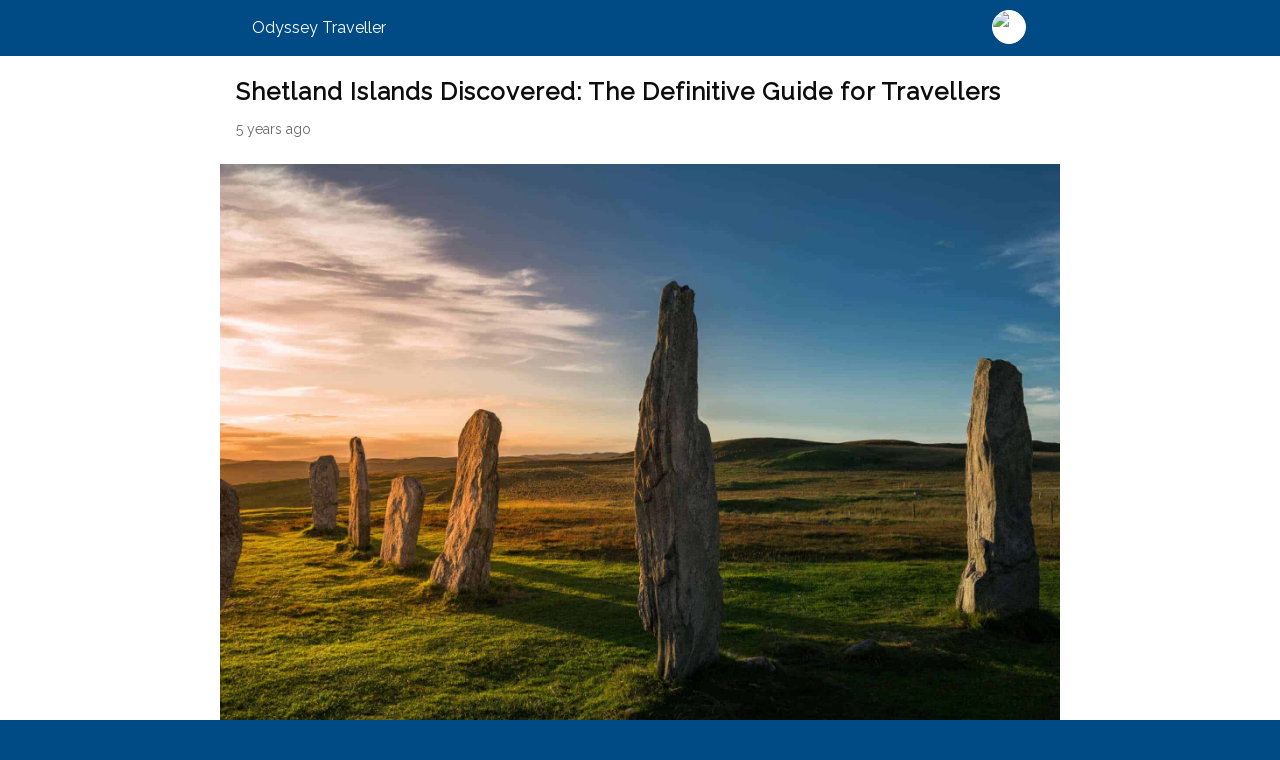

--- FILE ---
content_type: text/html; charset=utf-8
request_url: https://www.odysseytraveller.com/articles/shetland-islands-discovered/amp/
body_size: 27423
content:
<!DOCTYPE html>
<html amp lang="en-US" transformed="self;v=1" i-amphtml-layout="" i-amphtml-no-boilerplate="">
<head><meta charset="utf-8"><meta name="viewport" content="width=device-width,minimum-scale=1,maximum-scale=1,user-scalable=no"><link rel="preconnect" href="https://cdn.ampproject.org"><style amp-runtime="" i-amphtml-version="012512221826001">html{overflow-x:hidden!important}html.i-amphtml-fie{height:100%!important;width:100%!important}html:not([amp4ads]),html:not([amp4ads]) body{height:auto!important}html:not([amp4ads]) body{margin:0!important}body{-webkit-text-size-adjust:100%;-moz-text-size-adjust:100%;-ms-text-size-adjust:100%;text-size-adjust:100%}html.i-amphtml-singledoc.i-amphtml-embedded{-ms-touch-action:pan-y pinch-zoom;touch-action:pan-y pinch-zoom}html.i-amphtml-fie>body,html.i-amphtml-singledoc>body{overflow:visible!important}html.i-amphtml-fie:not(.i-amphtml-inabox)>body,html.i-amphtml-singledoc:not(.i-amphtml-inabox)>body{position:relative!important}html.i-amphtml-ios-embed-legacy>body{overflow-x:hidden!important;overflow-y:auto!important;position:absolute!important}html.i-amphtml-ios-embed{overflow-y:auto!important;position:static}#i-amphtml-wrapper{overflow-x:hidden!important;overflow-y:auto!important;position:absolute!important;top:0!important;left:0!important;right:0!important;bottom:0!important;margin:0!important;display:block!important}html.i-amphtml-ios-embed.i-amphtml-ios-overscroll,html.i-amphtml-ios-embed.i-amphtml-ios-overscroll>#i-amphtml-wrapper{-webkit-overflow-scrolling:touch!important}#i-amphtml-wrapper>body{position:relative!important;border-top:1px solid transparent!important}#i-amphtml-wrapper+body{visibility:visible}#i-amphtml-wrapper+body .i-amphtml-lightbox-element,#i-amphtml-wrapper+body[i-amphtml-lightbox]{visibility:hidden}#i-amphtml-wrapper+body[i-amphtml-lightbox] .i-amphtml-lightbox-element{visibility:visible}#i-amphtml-wrapper.i-amphtml-scroll-disabled,.i-amphtml-scroll-disabled{overflow-x:hidden!important;overflow-y:hidden!important}amp-instagram{padding:54px 0px 0px!important;background-color:#fff}amp-iframe iframe{box-sizing:border-box!important}[amp-access][amp-access-hide]{display:none}[subscriptions-dialog],body:not(.i-amphtml-subs-ready) [subscriptions-action],body:not(.i-amphtml-subs-ready) [subscriptions-section]{display:none!important}amp-experiment,amp-live-list>[update]{display:none}amp-list[resizable-children]>.i-amphtml-loading-container.amp-hidden{display:none!important}amp-list [fetch-error],amp-list[load-more] [load-more-button],amp-list[load-more] [load-more-end],amp-list[load-more] [load-more-failed],amp-list[load-more] [load-more-loading]{display:none}amp-list[diffable] div[role=list]{display:block}amp-story-page,amp-story[standalone]{min-height:1px!important;display:block!important;height:100%!important;margin:0!important;padding:0!important;overflow:hidden!important;width:100%!important}amp-story[standalone]{background-color:#000!important;position:relative!important}amp-story-page{background-color:#757575}amp-story .amp-active>div,amp-story .i-amphtml-loader-background{display:none!important}amp-story-page:not(:first-of-type):not([distance]):not([active]){transform:translateY(1000vh)!important}amp-autocomplete{position:relative!important;display:inline-block!important}amp-autocomplete>input,amp-autocomplete>textarea{padding:0.5rem;border:1px solid rgba(0,0,0,.33)}.i-amphtml-autocomplete-results,amp-autocomplete>input,amp-autocomplete>textarea{font-size:1rem;line-height:1.5rem}[amp-fx^=fly-in]{visibility:hidden}amp-script[nodom],amp-script[sandboxed]{position:fixed!important;top:0!important;width:1px!important;height:1px!important;overflow:hidden!important;visibility:hidden}
/*# sourceURL=/css/ampdoc.css*/[hidden]{display:none!important}.i-amphtml-element{display:inline-block}.i-amphtml-blurry-placeholder{transition:opacity 0.3s cubic-bezier(0.0,0.0,0.2,1)!important;pointer-events:none}[layout=nodisplay]:not(.i-amphtml-element){display:none!important}.i-amphtml-layout-fixed,[layout=fixed][width][height]:not(.i-amphtml-layout-fixed){display:inline-block;position:relative}.i-amphtml-layout-responsive,[layout=responsive][width][height]:not(.i-amphtml-layout-responsive),[width][height][heights]:not([layout]):not(.i-amphtml-layout-responsive),[width][height][sizes]:not(img):not([layout]):not(.i-amphtml-layout-responsive){display:block;position:relative}.i-amphtml-layout-intrinsic,[layout=intrinsic][width][height]:not(.i-amphtml-layout-intrinsic){display:inline-block;position:relative;max-width:100%}.i-amphtml-layout-intrinsic .i-amphtml-sizer{max-width:100%}.i-amphtml-intrinsic-sizer{max-width:100%;display:block!important}.i-amphtml-layout-container,.i-amphtml-layout-fixed-height,[layout=container],[layout=fixed-height][height]:not(.i-amphtml-layout-fixed-height){display:block;position:relative}.i-amphtml-layout-fill,.i-amphtml-layout-fill.i-amphtml-notbuilt,[layout=fill]:not(.i-amphtml-layout-fill),body noscript>*{display:block;overflow:hidden!important;position:absolute;top:0;left:0;bottom:0;right:0}body noscript>*{position:absolute!important;width:100%;height:100%;z-index:2}body noscript{display:inline!important}.i-amphtml-layout-flex-item,[layout=flex-item]:not(.i-amphtml-layout-flex-item){display:block;position:relative;-ms-flex:1 1 auto;flex:1 1 auto}.i-amphtml-layout-fluid{position:relative}.i-amphtml-layout-size-defined{overflow:hidden!important}.i-amphtml-layout-awaiting-size{position:absolute!important;top:auto!important;bottom:auto!important}i-amphtml-sizer{display:block!important}@supports (aspect-ratio:1/1){i-amphtml-sizer.i-amphtml-disable-ar{display:none!important}}.i-amphtml-blurry-placeholder,.i-amphtml-fill-content{display:block;height:0;max-height:100%;max-width:100%;min-height:100%;min-width:100%;width:0;margin:auto}.i-amphtml-layout-size-defined .i-amphtml-fill-content{position:absolute;top:0;left:0;bottom:0;right:0}.i-amphtml-replaced-content,.i-amphtml-screen-reader{padding:0!important;border:none!important}.i-amphtml-screen-reader{position:fixed!important;top:0px!important;left:0px!important;width:4px!important;height:4px!important;opacity:0!important;overflow:hidden!important;margin:0!important;display:block!important;visibility:visible!important}.i-amphtml-screen-reader~.i-amphtml-screen-reader{left:8px!important}.i-amphtml-screen-reader~.i-amphtml-screen-reader~.i-amphtml-screen-reader{left:12px!important}.i-amphtml-screen-reader~.i-amphtml-screen-reader~.i-amphtml-screen-reader~.i-amphtml-screen-reader{left:16px!important}.i-amphtml-unresolved{position:relative;overflow:hidden!important}.i-amphtml-select-disabled{-webkit-user-select:none!important;-ms-user-select:none!important;user-select:none!important}.i-amphtml-notbuilt,[layout]:not(.i-amphtml-element),[width][height][heights]:not([layout]):not(.i-amphtml-element),[width][height][sizes]:not(img):not([layout]):not(.i-amphtml-element){position:relative;overflow:hidden!important;color:transparent!important}.i-amphtml-notbuilt:not(.i-amphtml-layout-container)>*,[layout]:not([layout=container]):not(.i-amphtml-element)>*,[width][height][heights]:not([layout]):not(.i-amphtml-element)>*,[width][height][sizes]:not([layout]):not(.i-amphtml-element)>*{display:none}amp-img:not(.i-amphtml-element)[i-amphtml-ssr]>img.i-amphtml-fill-content{display:block}.i-amphtml-notbuilt:not(.i-amphtml-layout-container),[layout]:not([layout=container]):not(.i-amphtml-element),[width][height][heights]:not([layout]):not(.i-amphtml-element),[width][height][sizes]:not(img):not([layout]):not(.i-amphtml-element){color:transparent!important;line-height:0!important}.i-amphtml-ghost{visibility:hidden!important}.i-amphtml-element>[placeholder],[layout]:not(.i-amphtml-element)>[placeholder],[width][height][heights]:not([layout]):not(.i-amphtml-element)>[placeholder],[width][height][sizes]:not([layout]):not(.i-amphtml-element)>[placeholder]{display:block;line-height:normal}.i-amphtml-element>[placeholder].amp-hidden,.i-amphtml-element>[placeholder].hidden{visibility:hidden}.i-amphtml-element:not(.amp-notsupported)>[fallback],.i-amphtml-layout-container>[placeholder].amp-hidden,.i-amphtml-layout-container>[placeholder].hidden{display:none}.i-amphtml-layout-size-defined>[fallback],.i-amphtml-layout-size-defined>[placeholder]{position:absolute!important;top:0!important;left:0!important;right:0!important;bottom:0!important;z-index:1}amp-img[i-amphtml-ssr]:not(.i-amphtml-element)>[placeholder]{z-index:auto}.i-amphtml-notbuilt>[placeholder]{display:block!important}.i-amphtml-hidden-by-media-query{display:none!important}.i-amphtml-element-error{background:red!important;color:#fff!important;position:relative!important}.i-amphtml-element-error:before{content:attr(error-message)}i-amp-scroll-container,i-amphtml-scroll-container{position:absolute;top:0;left:0;right:0;bottom:0;display:block}i-amp-scroll-container.amp-active,i-amphtml-scroll-container.amp-active{overflow:auto;-webkit-overflow-scrolling:touch}.i-amphtml-loading-container{display:block!important;pointer-events:none;z-index:1}.i-amphtml-notbuilt>.i-amphtml-loading-container{display:block!important}.i-amphtml-loading-container.amp-hidden{visibility:hidden}.i-amphtml-element>[overflow]{cursor:pointer;position:relative;z-index:2;visibility:hidden;display:initial;line-height:normal}.i-amphtml-layout-size-defined>[overflow]{position:absolute}.i-amphtml-element>[overflow].amp-visible{visibility:visible}template{display:none!important}.amp-border-box,.amp-border-box *,.amp-border-box :after,.amp-border-box :before{box-sizing:border-box}amp-pixel{display:none!important}amp-analytics,amp-auto-ads,amp-story-auto-ads{position:fixed!important;top:0!important;width:1px!important;height:1px!important;overflow:hidden!important;visibility:hidden}amp-story{visibility:hidden!important}html.i-amphtml-fie>amp-analytics{position:initial!important}[visible-when-invalid]:not(.visible),form [submit-error],form [submit-success],form [submitting]{display:none}amp-accordion{display:block!important}@media (min-width:1px){:where(amp-accordion>section)>:first-child{margin:0;background-color:#efefef;padding-right:20px;border:1px solid #dfdfdf}:where(amp-accordion>section)>:last-child{margin:0}}amp-accordion>section{float:none!important}amp-accordion>section>*{float:none!important;display:block!important;overflow:hidden!important;position:relative!important}amp-accordion,amp-accordion>section{margin:0}amp-accordion:not(.i-amphtml-built)>section>:last-child{display:none!important}amp-accordion:not(.i-amphtml-built)>section[expanded]>:last-child{display:block!important}
/*# sourceURL=/css/ampshared.css*/</style><meta name="description" content="The Shetland Islands, northeast of Scotland. Learn about Shetland's history, culture and birdlife. Enquire today to secure your places"><meta property="og:locale" content="en_US"><meta property="og:type" content="article"><meta property="og:title" content="Shetland Islands Discovered: The Definitive Guide for Travellers"><meta property="og:description" content="The Shetland Islands, northeast of Scotland. Learn about Shetland's history, culture and birdlife. Enquire today to secure your places"><meta property="og:url" content="https://www.odysseytraveller.com/articles/shetland-islands-discovered/"><meta property="og:site_name" content="Odyssey Traveller"><meta property="article:publisher" content="https://www.facebook.com/Odysseytravellers/"><meta property="article:published_time" content="2021-07-26T23:56:00+00:00"><meta property="article:modified_time" content="2021-07-27T06:30:11+00:00"><meta property="og:image" content="https://cdn.odysseytraveller.com/app/uploads/2016/08/iStock_000089634945_Full.jpg"><meta property="og:image:width" content="1920"><meta property="og:image:height" content="1278"><meta property="og:image:type" content="image/jpeg"><meta name="author" content="Odyssey Info"><meta name="twitter:card" content="summary_large_image"><meta name="twitter:label1" content="Written by"><meta name="twitter:data1" content="Odyssey Info"><meta name="twitter:label2" content="Est. reading time"><meta name="twitter:data2" content="22 minutes"><meta name="robots" content="index, follow, max-image-preview:large, max-snippet:-1, max-video-preview:-1"><meta name="generator" content="AMP Plugin v2.1.4; mode=reader; theme=legacy"><link rel="preconnect" href="https://fonts.gstatic.com" crossorigin=""><link rel="dns-prefetch" href="https://fonts.gstatic.com"><link rel="preconnect" href="https://fonts.gstatic.com/" crossorigin=""><script async="" src="https://cdn.ampproject.org/v0.mjs" type="module" crossorigin="anonymous"></script><script async nomodule src="https://cdn.ampproject.org/v0.js" crossorigin="anonymous"></script><script src="https://cdn.ampproject.org/v0/amp-analytics-0.1.mjs" async="" custom-element="amp-analytics" type="module" crossorigin="anonymous"></script><script async nomodule src="https://cdn.ampproject.org/v0/amp-analytics-0.1.js" crossorigin="anonymous" custom-element="amp-analytics"></script><link href="https://fonts.googleapis.com/css?family=Raleway" rel="stylesheet"><style amp-custom="">[type='text'],[type='email'],[type='url'],[type='password'],[type='number'],[type='date'],[type='datetime-local'],[type='month'],[type='search'],[type='tel'],[type='time'],[type='week'],[multiple]{-webkit-appearance:none;-moz-appearance:none;appearance:none;background-color:#fff;border-color:#6b7280;border-width:1px;border-radius:0px;padding-top:.5rem;padding-right:.75rem;padding-bottom:.5rem;padding-left:.75rem;font-size:1rem;line-height:1.5rem}[type='text']:focus,[type='email']:focus,[type='url']:focus,[type='password']:focus,[type='number']:focus,[type='date']:focus,[type='datetime-local']:focus,[type='month']:focus,[type='search']:focus,[type='tel']:focus,[type='time']:focus,[type='week']:focus,[multiple]:focus{outline:2px solid transparent;outline-offset:2px;--tw-ring-offset-width:0px;--tw-ring-offset-color:#fff;--tw-ring-color:#004478;--tw-ring-offset-shadow:var(--tw-ring-inset) 0 0 0 var(--tw-ring-offset-width) var(--tw-ring-offset-color);--tw-ring-shadow:var(--tw-ring-inset) 0 0 0 calc(1px + var(--tw-ring-offset-width)) var(--tw-ring-color);box-shadow:var(--tw-ring-offset-shadow),var(--tw-ring-shadow),var(--tw-shadow,0 0 rgba(0,0,0,0));border-color:#004478}[type='checkbox'],[type='radio']{-webkit-appearance:none;-moz-appearance:none;appearance:none;padding:0;-webkit-print-color-adjust:exact;color-adjust:exact;display:inline-block;vertical-align:middle;background-origin:border-box;-webkit-user-select:none;-moz-user-select:none;-ms-user-select:none;user-select:none;flex-shrink:0;height:1rem;width:1rem;color:#004478;background-color:#fff;border-color:#6b7280;border-width:1px}[type='checkbox']:focus,[type='radio']:focus{outline:2px solid transparent;outline-offset:2px;--tw-ring-offset-width:2px;--tw-ring-offset-color:#fff;--tw-ring-color:#004478;--tw-ring-offset-shadow:var(--tw-ring-inset) 0 0 0 var(--tw-ring-offset-width) var(--tw-ring-offset-color);--tw-ring-shadow:var(--tw-ring-inset) 0 0 0 calc(2px + var(--tw-ring-offset-width)) var(--tw-ring-color);box-shadow:var(--tw-ring-offset-shadow),var(--tw-ring-shadow),var(--tw-shadow,0 0 rgba(0,0,0,0));border-color:#6b7280}[type='checkbox']:checked,[type='radio']:checked{border-color:transparent;background-color:currentColor;background-size:100% 100%;background-position:center;background-repeat:no-repeat}[type='checkbox']:checked:hover,[type='checkbox']:checked:focus,[type='radio']:checked:hover,[type='radio']:checked:focus{border-color:transparent;background-color:currentColor}[type='checkbox']:indeterminate:hover,[type='checkbox']:indeterminate:focus{border-color:transparent;background-color:currentColor}*,::before,::after{box-sizing:border-box;border-width:0;border-style:solid;border-color:#e5e7eb}*{--tw-ring-offset-width:0px;--tw-ring-offset-color:#fff;--tw-ring-color:rgba(0,75,133,.5);--tw-ring-offset-shadow:0 0 rgba(0,0,0,0);--tw-ring-shadow:0 0 rgba(0,0,0,0);--tw-shadow:0 0 rgba(0,0,0,0)}:root{-moz-tab-size:4;-o-tab-size:4;tab-size:4}:-moz-focusring{outline:1px dotted ButtonText}:-moz-ui-invalid{box-shadow:none}::moz-focus-inner{border-style:none;padding:0}::-webkit-inner-spin-button,::-webkit-outer-spin-button{height:auto}::-webkit-search-decoration{-webkit-appearance:none}::-webkit-file-upload-button{-webkit-appearance:button;font:inherit}::-webkit-datetime-edit-fields-wrapper{padding:0}::-webkit-date-and-time-value{min-height:1.5em}[type='search']{-webkit-appearance:textfield;outline-offset:-2px}[multiple]{background-image:initial;background-position:initial;background-repeat:unset;background-size:initial;padding-right:.75rem;-webkit-print-color-adjust:unset;color-adjust:unset}[type='checkbox']{border-radius:0px}[type='radio']{border-radius:100%}[type='checkbox']:checked{background-image:url("data:image/svg+xml,%3csvg viewBox=\'0 0 16 16\' fill=\'white\' xmlns=\'http://www.w3.org/2000/svg\'%3e%3cpath d=\'M12.207 4.793a1 1 0 010 1.414l-5 5a1 1 0 01-1.414 0l-2-2a1 1 0 011.414-1.414L6.5 9.086l4.293-4.293a1 1 0 011.414 0z\'/%3e%3c/svg%3e")}[type='radio']:checked{background-image:url("data:image/svg+xml,%3csvg viewBox=\'0 0 16 16\' fill=\'white\' xmlns=\'http://www.w3.org/2000/svg\'%3e%3ccircle cx=\'8\' cy=\'8\' r=\'3\'/%3e%3c/svg%3e")}[type='checkbox']:indeterminate{background-image:url("data:image/svg+xml,%3csvg xmlns=\'http://www.w3.org/2000/svg\' fill=\'none\' viewBox=\'0 0 16 16\'%3e%3cpath stroke=\'white\' stroke-linecap=\'round\' stroke-linejoin=\'round\' stroke-width=\'2\' d=\'M4 8h8\'/%3e%3c/svg%3e");border-color:transparent;background-color:currentColor;background-size:100% 100%;background-position:center;background-repeat:no-repeat}[type='file']{background:unset;border-color:inherit;border-width:0;border-radius:0;padding:0;font-size:unset;line-height:inherit}[type='file']:focus{outline:1px solid ButtonText;outline:1px auto -webkit-focus-ring-color}a{color:inherit;text-decoration:inherit}body{margin:0;font-family:inherit;line-height:inherit}[type='button'],[type='reset'],[type='submit']{-webkit-appearance:button}html{-webkit-text-size-adjust:100%;font-family:Pangea,sans-serif;line-height:1.5}h3,h2,h1{font-size:inherit;font-weight:inherit}amp-img{border-style:solid;max-width:100%;height:auto}p,h3,h2,h1,figure{margin:0}strong{font-weight:bolder}amp-img{display:block;vertical-align:middle}ul{list-style:none;margin:0;padding:0}.center{text-align:center}.list-reset{list-style:none;padding-left:0}.table-cell{display:table-cell}.clearfix:after,.clearfix:before{content:" ";display:table}.clearfix:after{clear:both}.align-middle{vertical-align:middle}.m0{margin:0}.mb1{margin-bottom:.5rem}.mb4{margin-bottom:2rem}.py2{padding-top:1rem;padding-bottom:1rem}.col-12{width:100%}@media (min-width: 40.06rem){.sm-col-4{width:33.33333%}}@media (min-width: 52.06rem){.md-col-4{width:33.33333%}}@media (min-width: 64.06rem){.lg-col-4{width:33.33333%}}.flex{display:-webkit-box;display:-ms-flexbox;display:flex}.flex-wrap{-ms-flex-wrap:wrap;flex-wrap:wrap}.relative{position:relative}*{box-sizing:border-box}body{background:#fff;color:#4a4a4a;font-family:Lato,-apple-system,BlinkMacSystemFont,Helvetica Neue,Segoe UI,Roboto,Oxygen,Ubuntu,Cantarell,Fira Sans,Droid Sans,Arial,sans-serif;min-width:315px;overflow-x:hidden;font-smooth:always;-webkit-font-smoothing:antialiased}p{padding:0;margin:0}.ampstart-title-lg{font-size:3rem;line-height:3.5rem;letter-spacing:.06rem}.ampstart-subtitle,body{line-height:1.75;letter-spacing:normal}.ampstart-subtitle{color:#003f93;font-size:1rem}h1{color:#111827;font-weight:800;font-size:2.25em;margin-top:0;margin-bottom:.8888889em;line-height:1.1111111}h2{color:#111827;font-weight:700;font-size:1.5em;margin-top:2em;margin-bottom:1em;line-height:1.3333333}.h3,h3{color:#111827;font-weight:600;font-size:1.25em;margin-top:1.6em;margin-bottom:.6em;line-height:1.6}h1,h2,h3{margin:0;padding:0;font-weight:400;letter-spacing:.06rem}a,a:active,a:visited{color:inherit}@-webkit-keyframes a{50%{-webkit-transform:translate3d(0,-50%,0) rotate(-10deg);transform:translate3d(0,-50%,0) rotate(-10deg);-webkit-animation-timing-function:ease-out;animation-timing-function:ease-out}to{-webkit-transform:none;transform:none}}@keyframes a{50%{-webkit-transform:translate3d(0,-50%,0) rotate(-10deg);transform:translate3d(0,-50%,0) rotate(-10deg);-webkit-animation-timing-function:ease-out;animation-timing-function:ease-out}to{-webkit-transform:none;transform:none}}@-webkit-keyframes b{0%{-webkit-transform:translateY(-3rem);transform:translateY(-3rem)}to{-webkit-transform:none;transform:none}}@keyframes b{0%{-webkit-transform:translateY(-3rem);transform:translateY(-3rem)}to{-webkit-transform:none;transform:none}}@-webkit-keyframes c{0%{-webkit-transform:translateY(3rem);transform:translateY(3rem)}to{-webkit-transform:none;transform:none}}@keyframes c{0%{-webkit-transform:translateY(3rem);transform:translateY(3rem)}to{-webkit-transform:none;transform:none}}@-webkit-keyframes d{0%,2%{-webkit-transform-origin:center top;transform-origin:center top;-webkit-transform:scaleY(0) translate3d(0,-20px,0);transform:scaleY(0) translate3d(0,-20px,0)}2.5%{-webkit-transform:scaleY(.5) translateZ(0);transform:scaleY(.5) translateZ(0)}5%{-webkit-transform-origin:center top;transform-origin:center top;-webkit-transform:scaleX(1);transform:scaleX(1)}5.1%{-webkit-transform-origin:center bottom;transform-origin:center bottom}75%{-webkit-transform:scaleX(1);transform:scaleX(1)}78%,80%{-webkit-transform:scaleY(0);transform:scaleY(0)}99.9%{-webkit-transform-origin:center bottom;transform-origin:center bottom}to{-webkit-transform-origin:center top;transform-origin:center top;-webkit-transform:scaleY(0);transform:scaleY(0)}}@keyframes d{0%,2%{-webkit-transform-origin:center top;transform-origin:center top;-webkit-transform:scaleY(0) translate3d(0,-20px,0);transform:scaleY(0) translate3d(0,-20px,0)}2.5%{-webkit-transform:scaleY(.5) translateZ(0);transform:scaleY(.5) translateZ(0)}5%{-webkit-transform-origin:center top;transform-origin:center top;-webkit-transform:scaleX(1);transform:scaleX(1)}5.1%{-webkit-transform-origin:center bottom;transform-origin:center bottom}75%{-webkit-transform:scaleX(1);transform:scaleX(1)}78%,80%{-webkit-transform:scaleY(0);transform:scaleY(0)}99.9%{-webkit-transform-origin:center bottom;transform-origin:center bottom}to{-webkit-transform-origin:center top;transform-origin:center top;-webkit-transform:scaleY(0);transform:scaleY(0)}}@-webkit-keyframes e{0%{opacity:0;-webkit-transform:translate3d(0,-20px,0);transform:translate3d(0,-20px,0)}5%{opacity:0;-webkit-transform:translate3d(0,-20px,0);transform:translate3d(0,-20px,0)}9%,78%{opacity:1;-webkit-transform:translateZ(0);transform:translateZ(0)}81%,to{opacity:0;-webkit-transform:translate3d(0,20px,0);transform:translate3d(0,20px,0)}}@keyframes e{0%{opacity:0;-webkit-transform:translate3d(0,-20px,0);transform:translate3d(0,-20px,0)}5%{opacity:0;-webkit-transform:translate3d(0,-20px,0);transform:translate3d(0,-20px,0)}9%,78%{opacity:1;-webkit-transform:translateZ(0);transform:translateZ(0)}81%,to{opacity:0;-webkit-transform:translate3d(0,20px,0);transform:translate3d(0,20px,0)}}@-webkit-keyframes f{0%{-webkit-transform:scale(0);transform:scale(0);opacity:1}50%{-webkit-transform:scale(1);transform:scale(1);opacity:1}50.1%{opacity:0}to{opacity:0}}@keyframes f{0%{-webkit-transform:scale(0);transform:scale(0);opacity:1}50%{-webkit-transform:scale(1);transform:scale(1);opacity:1}50.1%{opacity:0}to{opacity:0}}@-webkit-keyframes g{0%{opacity:1}50%{opacity:1}50.1%{opacity:0}to{opacity:0}}@keyframes g{0%{opacity:1}50%{opacity:1}50.1%{opacity:0}to{opacity:0}}@-webkit-keyframes h{0%{opacity:0;-webkit-transform:scale(.9);transform:scale(.9)}50%{opacity:1}to{-webkit-transform:none;transform:none}}@keyframes h{0%{opacity:0;-webkit-transform:scale(.9);transform:scale(.9)}50%{opacity:1}to{-webkit-transform:none;transform:none}}@-webkit-keyframes i{0%{opacity:0;-webkit-transform:translateY(3.125rem);transform:translateY(3.125rem)}to{opacity:1;-webkit-transform:none;transform:none}}@keyframes i{0%{opacity:0;-webkit-transform:translateY(3.125rem);transform:translateY(3.125rem)}to{opacity:1;-webkit-transform:none;transform:none}}.amp-wp-enforced-sizes{max-width:100%;margin:0 auto}html{background:#0a89c0}body{background:#fff;color:#353535;font-family:"Merriweather","Times New Roman",Times,Serif;font-weight:300;line-height:1.75em}p,ul,figure{margin:0 0 1em;padding:0}a,a:visited{color:#0a89c0}a:hover,a:active,a:focus{color:#353535}.amp-wp-meta,.amp-wp-header div,.amp-wp-title,.wp-caption-text,.amp-wp-tax-category,.amp-wp-tax-tag,.amp-wp-comments-link,.amp-wp-footer p,.back-to-top{font-family:-apple-system,BlinkMacSystemFont,"Segoe UI","Raleway","Oxygen-Sans","Ubuntu","Cantarell","Helvetica Neue",sans-serif}.amp-wp-header{background-color:#0a89c0}.amp-wp-header div{color:#fff;font-size:1em;font-weight:400;margin:0 auto;max-width:calc(840px - 32px);padding:.875em 16px;position:relative}.amp-wp-header a{color:#fff;text-decoration:none}.amp-wp-header .amp-wp-site-icon{background-color:#fff;border:1px solid #fff;border-radius:50%;position:absolute;right:18px;top:10px}.amp-wp-article{color:#353535;font-weight:400;margin:1.5em auto;max-width:840px;overflow-wrap:break-word;word-wrap:break-word}.amp-wp-article-header{align-items:center;align-content:stretch;display:flex;flex-wrap:wrap;justify-content:space-between;margin:1.5em 16px 1.5em}.amp-wp-title{color:#353535;display:block;flex:1 0 100%;font-weight:900;margin:0 0 .625em;width:100%}.amp-wp-meta{color:#696969;display:inline-block;flex:2 1 50%;font-size:.875em;line-height:1.5em;margin:0;padding:0}.amp-wp-article-header .amp-wp-meta:last-of-type{text-align:right}.amp-wp-article-header .amp-wp-meta:first-of-type{text-align:left}.amp-wp-posted-on{text-align:right}.amp-wp-article-featured-image{margin:0 0 1em}.amp-wp-article-featured-image amp-img{margin:0 auto}.amp-wp-article-featured-image.wp-caption .wp-caption-text{margin:0 18px}.amp-wp-article-content{margin:0 16px}.amp-wp-article-content ul{margin-left:1em}.amp-wp-article-content amp-img{margin:0 auto}.wp-caption{padding:0}.wp-caption .wp-caption-text{border-bottom:1px solid #c2c2c2;color:#696969;font-size:.875em;line-height:1.5em;margin:0;padding:.66em 10px .75em}.amp-wp-article-footer .amp-wp-meta{display:block}.amp-wp-tax-category,.amp-wp-tax-tag{color:#696969;font-size:.875em;line-height:1.5em;margin:1.5em 16px}.amp-wp-comments-link{color:#696969;font-size:.875em;line-height:1.5em;text-align:center;margin:2.25em 0 1.5em}.amp-wp-comments-link a{border-style:solid;border-color:#c2c2c2;border-width:1px 1px 2px;border-radius:4px;background-color:transparent;color:#0a89c0;cursor:pointer;display:block;font-size:14px;font-weight:600;line-height:18px;margin:0 auto;max-width:200px;padding:11px 16px;text-decoration:none;width:50%;-webkit-transition:background-color .2s ease;transition:background-color .2s ease}.amp-wp-footer{border-top:1px solid #c2c2c2;margin:calc(1.5em - 1px) 0 0}.amp-wp-footer div{margin:0 auto;max-width:calc(840px - 32px);padding:1.25em 16px 1.25em;position:relative}.amp-wp-footer h2{font-size:1em;line-height:1.375em;margin:0 0 .5em}.amp-wp-footer p{color:#696969;font-size:.8em;line-height:1.5em;margin:0 85px 0 0}.amp-wp-footer a{text-decoration:none}.back-to-top{bottom:1.275em;font-size:.8em;font-weight:600;line-height:2em;position:absolute;right:16px}a,a:active,a:visited{text-decoration:none}header.amp-wp-header,html{background:#004b85}.amp-wp-title,h2,h3{color:#0c0c0c}a,a:active,a:visited{color:#003864;text-decoration:initial;font-weight:500;word-break:break-word}a:hover,a:focus{color:#f46702}.amp-wp-header a{color:white}.amp-wp-footer p{display:none}.amp-wp-title{font-size:24px;line-height:24px}.atgrid__item amp-img{max-width:100%}body{font-family:"Raleway",sans-serif}h1,h2,h3,.h3{font-family:"Raleway",sans-serif}.widget-tours ul{margin:0}amp-img{max-width:100%}figure{max-width:100%}:root:not(#_):not(#_):not(#_):not(#_):not(#_) .amp-wp-0b74135{width:246px}:root:not(#_):not(#_):not(#_):not(#_):not(#_) .amp-wp-f3fddad{width:260px}:root:not(#_):not(#_):not(#_):not(#_):not(#_) .amp-wp-5443cfc{color:#000}:root:not(#_):not(#_):not(#_):not(#_):not(#_) .amp-wp-e026f39{width:1920px}

/*# sourceURL=amp-custom.css */</style><!-- This site is optimized with the Yoast SEO Premium plugin v21.5 (Yoast SEO v21.5) - https://yoast.com/wordpress/plugins/seo/ --><link rel="canonical" href="https://www.odysseytraveller.com/articles/shetland-islands-discovered/"><script type="application/ld+json" class="yoast-schema-graph">{"@context":"https://schema.org","@graph":[{"@type":"Article","@id":"https://www.odysseytraveller.com/articles/shetland-islands-discovered/#article","isPartOf":{"@id":"https://www.odysseytraveller.com/articles/shetland-islands-discovered/"},"author":{"name":"Odyssey Info","@id":"https://www.odysseytraveller.com/#/schema/person/9cdae361b4060e1bedaf3bd74315ff0d"},"headline":"Shetland Islands Discovered: The Definitive Guide for Travellers","datePublished":"2021-07-26T23:56:00+00:00","dateModified":"2021-07-27T06:30:11+00:00","mainEntityOfPage":{"@id":"https://www.odysseytraveller.com/articles/shetland-islands-discovered/"},"wordCount":4169,"commentCount":0,"publisher":{"@id":"https://www.odysseytraveller.com/#organization"},"image":{"@id":"https://www.odysseytraveller.com/articles/shetland-islands-discovered/#primaryimage"},"thumbnailUrl":"https://cdn.odysseytraveller.com/app/uploads/2016/08/iStock_000089634945_Full.jpg","keywords":["Archaeology","Blog","Britain","Cultural","Heritage","History","Mature Travelers","Over-50s","Scottish Culture","Scottish History"],"articleSection":["Archaeology","Blog","British Isles","History","Scotland"],"inLanguage":"en-US","potentialAction":[{"@type":"CommentAction","name":"Comment","target":["https://www.odysseytraveller.com/articles/shetland-islands-discovered/#respond"]}]},{"@type":"WebPage","@id":"https://www.odysseytraveller.com/articles/shetland-islands-discovered/","url":"https://www.odysseytraveller.com/articles/shetland-islands-discovered/","name":"Shetland Islands Discovered | Definitive Guide - Odyssey Traveller","isPartOf":{"@id":"https://www.odysseytraveller.com/#website"},"primaryImageOfPage":{"@id":"https://www.odysseytraveller.com/articles/shetland-islands-discovered/#primaryimage"},"image":{"@id":"https://www.odysseytraveller.com/articles/shetland-islands-discovered/#primaryimage"},"thumbnailUrl":"https://cdn.odysseytraveller.com/app/uploads/2016/08/iStock_000089634945_Full.jpg","datePublished":"2021-07-26T23:56:00+00:00","dateModified":"2021-07-27T06:30:11+00:00","description":"The Shetland Islands, northeast of Scotland. Learn about Shetland's history, culture and birdlife. Enquire today to secure your places","breadcrumb":{"@id":"https://www.odysseytraveller.com/articles/shetland-islands-discovered/#breadcrumb"},"inLanguage":"en-US","potentialAction":[{"@type":"ReadAction","target":["https://www.odysseytraveller.com/articles/shetland-islands-discovered/"]}]},{"@type":"ImageObject","inLanguage":"en-US","@id":"https://www.odysseytraveller.com/articles/shetland-islands-discovered/#primaryimage","url":"https://cdn.odysseytraveller.com/app/uploads/2016/08/iStock_000089634945_Full.jpg","contentUrl":"https://cdn.odysseytraveller.com/app/uploads/2016/08/iStock_000089634945_Full.jpg","width":1920,"height":1278,"caption":"Callanish standing stones on the isle of lewis"},{"@type":"BreadcrumbList","@id":"https://www.odysseytraveller.com/articles/shetland-islands-discovered/#breadcrumb","itemListElement":[{"@type":"ListItem","position":1,"name":"Home","item":"https://www.odysseytraveller.com/"},{"@type":"ListItem","position":2,"name":"Blog","item":"https://www.odysseytraveller.com/articles-about-travel/"},{"@type":"ListItem","position":3,"name":"Shetland Islands Discovered: The Definitive Guide for Travellers"}]},{"@type":"WebSite","@id":"https://www.odysseytraveller.com/#website","url":"https://www.odysseytraveller.com/","name":"Odyssey Traveller","description":"Educational Small Group Tours For Senior &amp; Mature Aged Travellers","publisher":{"@id":"https://www.odysseytraveller.com/#organization"},"potentialAction":[{"@type":"SearchAction","target":{"@type":"EntryPoint","urlTemplate":"https://www.odysseytraveller.com/?s={search_term_string}"},"query-input":"required name=search_term_string"}],"inLanguage":"en-US"},{"@type":"Organization","@id":"https://www.odysseytraveller.com/#organization","name":"Odyssey Traveller","url":"https://www.odysseytraveller.com/","logo":{"@type":"ImageObject","inLanguage":"en-US","@id":"https://www.odysseytraveller.com/#/schema/logo/image/","url":"https://cdn.odysseytraveller.com/app/uploads/2019/05/odyssey-logo-2x-final.png","contentUrl":"https://cdn.odysseytraveller.com/app/uploads/2019/05/odyssey-logo-2x-final.png","width":400,"height":112,"caption":"Odyssey Traveller"},"image":{"@id":"https://www.odysseytraveller.com/#/schema/logo/image/"},"sameAs":["https://www.facebook.com/Odysseytravellers/"]},{"@type":"Person","@id":"https://www.odysseytraveller.com/#/schema/person/9cdae361b4060e1bedaf3bd74315ff0d","name":"Odyssey Info","image":{"@type":"ImageObject","inLanguage":"en-US","@id":"https://www.odysseytraveller.com/#/schema/person/image/","url":"https://secure.gravatar.com/avatar/eac7ca472f9db7fa3caf0f161f5d6185?s=96&d=mm&r=g","contentUrl":"https://secure.gravatar.com/avatar/eac7ca472f9db7fa3caf0f161f5d6185?s=96&d=mm&r=g","caption":"Odyssey Info"}}]}</script><!-- / Yoast SEO Premium plugin. --><title>Shetland Islands Discovered | Definitive Guide - Odyssey Traveller</title></head>

<body class="">

<header id="top" class="amp-wp-header">
	<div>
		<a href="https://www.odysseytraveller.com/">
										<amp-img src="https://cdn.odysseytraveller.com/app/uploads/2017/10/cropped-odysset-travel-favicon-32x32.png" width="32" height="32" class="amp-wp-site-icon amp-wp-enforced-sizes i-amphtml-layout-intrinsic i-amphtml-layout-size-defined" data-hero-candidate="" alt="Site icon" layout="intrinsic" data-hero i-amphtml-ssr i-amphtml-layout="intrinsic"><i-amphtml-sizer class="i-amphtml-sizer"><img alt="" aria-hidden="true" class="i-amphtml-intrinsic-sizer" role="presentation" src="[data-uri]"></i-amphtml-sizer><img class="i-amphtml-fill-content i-amphtml-replaced-content" decoding="async" alt="Site icon" src="https://cdn.odysseytraveller.com/app/uploads/2017/10/cropped-odysset-travel-favicon-32x32.png"></amp-img>
						<span class="amp-site-title">
				Odyssey Traveller			</span>
		</a>
	</div>
</header>

<article class="amp-wp-article">

    <header class="amp-wp-article-header">
        <h1 class="amp-wp-title">Shetland Islands Discovered: The Definitive Guide for Travellers</h1>
        <div class="amp-wp-meta amp-wp-posted-on">
	<time datetime="2021-07-26T23:56:00+00:00">
		5 years ago	</time>
</div>
    </header>

    <figure class="amp-wp-article-featured-image wp-caption">
	<amp-img width="1024" height="681" src="https://cdn.odysseytraveller.com/app/uploads/2016/08/iStock_000089634945_Full.jpg" class="attachment-large size-large wp-post-image amp-wp-enforced-sizes i-amphtml-layout-intrinsic i-amphtml-layout-size-defined" alt="Callanish standing stones on the isle of lewis" srcset="https://cdn.odysseytraveller.com/app/uploads/2016/08/iStock_000089634945_Full.jpg 1024w, https://cdn.odysseytraveller.com/app/uploads/2016/08/iStock_000089634945_Full.jpg 531w, https://cdn.odysseytraveller.com/app/uploads/2016/08/iStock_000089634945_Full.jpg 600w, https://cdn.odysseytraveller.com/app/uploads/2016/08/iStock_000089634945_Full.jpg 300w, https://cdn.odysseytraveller.com/app/uploads/2016/08/iStock_000089634945_Full.jpg 768w, https://cdn.odysseytraveller.com/app/uploads/2016/08/iStock_000089634945_Full.jpg 1920w" sizes="(max-width: 1024px) 100vw, 1024px" data-hero-candidate="" layout="intrinsic" disable-inline-width="" data-hero i-amphtml-ssr i-amphtml-layout="intrinsic"><i-amphtml-sizer class="i-amphtml-sizer"><img alt="" aria-hidden="true" class="i-amphtml-intrinsic-sizer" role="presentation" src="[data-uri]"></i-amphtml-sizer><img class="i-amphtml-fill-content i-amphtml-replaced-content" decoding="async" loading="lazy" alt="Callanish standing stones on the isle of lewis" src="https://cdn.odysseytraveller.com/app/uploads/2016/08/iStock_000089634945_Full.jpg" srcset="https://cdn.odysseytraveller.com/app/uploads/2016/08/iStock_000089634945_Full.jpg 1024w, https://cdn.odysseytraveller.com/app/uploads/2016/08/iStock_000089634945_Full.jpg 531w, https://cdn.odysseytraveller.com/app/uploads/2016/08/iStock_000089634945_Full.jpg 600w, https://cdn.odysseytraveller.com/app/uploads/2016/08/iStock_000089634945_Full.jpg 300w, https://cdn.odysseytraveller.com/app/uploads/2016/08/iStock_000089634945_Full.jpg 768w, https://cdn.odysseytraveller.com/app/uploads/2016/08/iStock_000089634945_Full.jpg 1920w" sizes="(max-width: 1024px) 100vw, 1024px"></amp-img>			<p class="wp-caption-text">
			Callanish standing stones on the isle of lewis		</p>
	</figure>
    <div class="amp-wp-article-content">
                    <div class="widget-call-to-action" id="widget-call-to-action-1">
    <figure class="ampstart-image-with-heading  m0 relative mb4">
        <amp-img src="https://cdn.odysseytraveller.com/app/uploads/2019/03/GettyImages-672073922-1024x683.jpg" width="1024" height="683" layout="responsive" data-hero-candidate="" data-hero i-amphtml-ssr class="i-amphtml-layout-responsive i-amphtml-layout-size-defined" i-amphtml-layout="responsive"><i-amphtml-sizer style="display:block;padding-top:66.6992%"></i-amphtml-sizer><img class="i-amphtml-fill-content i-amphtml-replaced-content" decoding="async" loading="lazy" src="https://cdn.odysseytraveller.com/app/uploads/2019/03/GettyImages-672073922-1024x683.jpg"></amp-img>
        <figcaption>
                        <div class="table-cell align-middle">
                                            <h3 class="ampstart-title-lg">Shetland Islands Discovered: The Definitive Guide for Travellers</h3>
                                                                <div><p>An Antipodean travel company serving world travellers since 1983 takes you to <a href="https://www.odysseytraveller.com/articles/questions-about-scotland-for-seniors/" target="_blank" rel="noopener">Scotland</a> and the <a href="https://www.odysseytraveller.com/articles/queen-victorias-britain/" target="_blank" rel="noopener">British isles</a> on a <a href="https://www.odysseytraveller.com/articles/small-group-tours-for-seniors/" target="_blank" rel="noopener">small group tour</a> for seniors and mature couples or <a href="https://www.odysseytraveller.com/articles/solo-traveler-odyssey-travelers/" target="_blank" rel="noopener">solo travellers</a> . Visit <a href="https://www.odysseytraveller.com/articles/skara-brae/" target="_blank" rel="noopener">Skara Brae</a>, <a href="https://www.odysseytraveller.com/articles/edinburgh-scotland/" target="_blank" rel="noopener">Edinburgh</a>, <a href="https://www.odysseytraveller.com/book/glasgow-a-history-of-the-city/" target="_blank" rel="noopener">Glasgow</a> and more.</p>
</div>
                                

</div>
<div class="container widget-article-info"><div class="article-info">
            <span class="mr-2">
        <i class="far fa-calendar mr-1"></i><time datetime="2021-07-26">July 2021</time>
            </span>
        <i class="far fa-clock  mr-1"></i>
        14 mins read                <p><i class="far fa-pencil-square"></i><span><a href="https://www.odysseytraveller.com/articles/categories/archaeology/">Archaeology</a>, <a href="https://www.odysseytraveller.com/articles/categories/articles-about-travel/">Blog</a>, <a href="https://www.odysseytraveller.com/articles/categories/british-isles/">British Isles</a>, <a href="https://www.odysseytraveller.com/articles/categories/history/">History</a>, <a href="https://www.odysseytraveller.com/articles/categories/british-isles/scotland/">Scotland</a></span></p>
    </div>

</div><div class="widget-wysiwyg" id="widget-wysiwyg-1">
    <section class="section section--padded">
  <div class="container">
    <div class="wysiwyg-container clearfix">
      <h1>Shetland Islands Discovered</h1>
<p>Scotland’s Shetland Islands (or simply, Shetland) is a group of more than 100 islands, <a href="http://www.shetland.gov.uk/economic_development/documents/ShetlandinStatistics_2017_FINALPDF.pdf">only 16</a> of which are inhabited, with a pristine coastline unrivalled in all of the United Kingdom. Its capital is <a href="https://www.odysseytraveller.com/articles/questions-about-scotland-for-seniors/" target="_blank" rel="noopener">Lerwick</a>, with a population of 7,500 – which represents a third of the total population of the Shetlands.</p>
<figure id="attachment_37212" aria-describedby="caption-attachment-37212" class="wp-caption alignnone amp-wp-e026f39" data-amp-original-style="width: 1920px"><amp-img class="wp-image-37212 size-full amp-wp-enforced-sizes i-amphtml-layout-intrinsic i-amphtml-layout-size-defined" src="https://cdn.odysseytraveller.com/app/uploads/2019/03/GettyImages-500477455.jpg" alt="Shetland" width="1920" height="1200" srcset="https://cdn.odysseytraveller.com/app/uploads/2019/03/GettyImages-500477455.jpg 1920w, https://cdn.odysseytraveller.com/app/uploads/2019/03/GettyImages-500477455.jpg 600w, https://cdn.odysseytraveller.com/app/uploads/2019/03/GettyImages-500477455.jpg 300w, https://cdn.odysseytraveller.com/app/uploads/2019/03/GettyImages-500477455.jpg 768w, https://cdn.odysseytraveller.com/app/uploads/2019/03/GettyImages-500477455.jpg 1024w" sizes="(max-width: 1920px) 100vw, 1920px" layout="intrinsic" disable-inline-width="" i-amphtml-layout="intrinsic"><i-amphtml-sizer class="i-amphtml-sizer"><img alt="" aria-hidden="true" class="i-amphtml-intrinsic-sizer" role="presentation" src="[data-uri]"></i-amphtml-sizer><noscript><img loading="lazy" decoding="async" src="https://cdn.odysseytraveller.com/app/uploads/2019/03/GettyImages-500477455.jpg" alt="Shetland" width="1920" height="1200" srcset="https://cdn.odysseytraveller.com/app/uploads/2019/03/GettyImages-500477455.jpg 1920w, https://cdn.odysseytraveller.com/app/uploads/2019/03/GettyImages-500477455.jpg 600w, https://cdn.odysseytraveller.com/app/uploads/2019/03/GettyImages-500477455.jpg 300w, https://cdn.odysseytraveller.com/app/uploads/2019/03/GettyImages-500477455.jpg 768w, https://cdn.odysseytraveller.com/app/uploads/2019/03/GettyImages-500477455.jpg 1024w" sizes="(max-width: 1920px) 100vw, 1920px"></noscript></amp-img><figcaption id="caption-attachment-37212" class="wp-caption-text">Lerwick, Shetland Islands</figcaption></figure>
<p>Sitting on the <a href="https://www.odysseytraveller.com/articles/atlantic-ocean-and-how-it-shaped-ancient-communities-in-europe/" target="_blank" rel="noopener">Atlantic Ocean</a> northeast of the Scottish mainland, the Shetland Islands are the northernmost point of Britain, sharing the same latitude as St Petersburg in Russia. The islands are much closer geographically to Norway (<a href="https://www.shetland.org/about/location">320 kilometres</a>) than they are to London (960 kilometres). In many ways, the Shetland Islands are also culturally closer to Scandinavia, with historical roots in the <a href="https://www.odysseytraveller.com/articles/the-vikings-woollen-sails/" target="_blank" rel="noopener">Viking invasions</a> of the 8th century.</p>
<p>In this article, we will look at the history and heritage of this unique destination, and the places to visit when touring the islands, with a special focus on the Shetland Mainland.</p>
<h2>History of the Shetland Islands</h2>
<h3>Picts</h3>
<p>The first settlers of the Shetland Islands were the Picts. The name comes from the Roman <em>picti, </em>or ‘painted ones’, believed to be due to their habit of painting dye on their bodies (though modern historians have doubted the truth of these claims).  They were said to have migrated from Scythia (Scandinavia) before settling and forming powerful kingdoms in what is now northern Scotland.</p>
<p>The Picts were more of a confederation of tribes rather than a single tribe, and did not leave written records behind, save for the symbols carved on <a href="https://www.odysseytraveller.com/articles/scotland-standing-stones-neolithic-history-and-whisky/" target="_blank" rel="noopener">standing stones</a> which can still be found throughout Scotland. What we know of them we know from Roman and other historical records, where they were mentioned from around the year 300 to the year 900, after which historians believe that they were incorporated into other cultural groups. <a href="https://www.odysseytraveller.com/articles/the-roman-empire/" target="_blank" rel="noopener">The Romans</a> tried numerous times to invade the Picts’ territory, but were thwarted each time. While England and Wales fell under Roman rule, the Picts drove the Romans out and <a href="https://www.bbc.com/bitesize/articles/zxv6pv4">attacked the walls</a> Hadrian had built to protect Roman Britain.</p>
<p>The Picts were responsible for the creation of intricately carved ‘standing stones’, which today dot the landscape of mainland Scotland, the <a href="https://www.odysseytraveller.com/articles/questions-about-the-outer-hebrides-for-seniors/" target="_blank" rel="noopener">Inner and Outer Hebrides</a>, and of course, the Shetland and <a href="https://www.odysseytraveller.com/articles/orkney-islands-scotland/" target="_blank" rel="noopener">Orkney Islands</a>. For more about Pictish stone carvings, take a look at our article about <a href="https://www.odysseytraveller.com/articles/exploring-britains-neolithic-past/">Britain’s Neolithic Past</a>. In Shetland, one can visit Hjaltadans, also known as Fairy Ring or Haltadans stone circle, one of three stone circles in Shetland. A ring of 38 stones on the isle of Fetlar, ancient legend has it that that the circle of stones was once a circle of dancing trolls and that the two rock pillars in its centre were a fiddler and his wife.  The group danced to the fiddler all night long and, unaware of the time, were still fiddling and dancing when the sun rose and petrified them all.</p>
<p>In the 7th century, the Picts fought Northumbrians in the decisive Battle of Dun Nechtain (Dunnichen). <a href="http://www.bbc.co.uk/scotland/history/articles/kingdom_of_the_picts/">To quote the BBC</a>, “If the Picts had lost, <a href="https://www.odysseytraveller.com/articles/birth-of-scotland/" target="_blank" rel="noopener">Scotland might never have existed.</a>”</p>
<h3>The Islands as Dowry</h3>
<p>Much like <a href="https://www.odysseytraveller.com/articles/exploring-the-faroe-islands/">the Faroe Islands</a>, recently written about on this blog, the Shetland Islands came under the rule of Vikings around the year 800. Like the Faroe Islands, the Shetland Islands had an Althing (Norse parliament) established.</p>
<p>Lindsey Porter writes in <em>Shetland Islands </em>(The Horizon Press, 2010) that the Althing was established in Tingwall, whose name still carries this Viking heritage. <a href="https://www.thingsites.com/what-is-a-thing">Things, from the Old Norse <em>þing</em></a>, was used to describe these Viking assemblies, and survives in the place names across Northern Europe, such as Tinganes (Faroe Islands), Dingwall (Scotland), and Tynwald (Isle of Man).</p>
<p>The Vikings would rule the islands for approximately <a href="https://www.historic-uk.com/HistoryUK/HistoryofScotland/The-History-of-Orkney-Shetland/">600 years</a>. At first the islands were used as a home base by Viking pirates. To protect his <a href="https://www.historychannel.com.au/this-day-in-history/orkney-and-shetland-are-pawned-as-dowry/">maritime interests</a> against them, Harald Fairhair, the first King of Norway, annexed Shetland in 875. From that year until the 13th century, the Norwegian throne had control of the <a href="https://www.shetland.org/about/history#content">Viking earldom</a> of Shetland and Orkney, Shetland’s neighbouring group of islands located 80 kilometres to the south-west.</p>
<p>In 1397, a Scandinavian union was formed at Kalmar, Sweden (<a href="https://www.britannica.com/place/Kalmar-Union">Kalmar Union</a>) bringing the separate kingdoms of Norway, Sweden, and Denmark under a single monarch. In 1468, Christian I, King of a united Norway, Sweden, and Denmark, could not produce the dowry to give James III of Scotland, his daughter’s husband-to-be, and ended up pledging <a href="https://www.historic-uk.com/HistoryUK/HistoryofScotland/The-History-of-Orkney-Shetland/">Orkney and Shetland.</a></p>
<figure id="attachment_37214" aria-describedby="caption-attachment-37214" class="wp-caption alignnone amp-wp-0b74135" data-amp-original-style="width: 246px"><amp-img class="size-full wp-image-37214 amp-wp-enforced-sizes i-amphtml-layout-intrinsic i-amphtml-layout-size-defined" src="https://cdn.odysseytraveller.com/app/uploads/2019/03/Christian_I_of_Denmark_Norway__Sweden_1440s.jpg" alt="Shetland Islands" width="246" height="349" srcset="https://cdn.odysseytraveller.com/app/uploads/2019/03/Christian_I_of_Denmark_Norway__Sweden_1440s.jpg 246w, https://cdn.odysseytraveller.com/app/uploads/2019/03/Christian_I_of_Denmark_Norway__Sweden_1440s.jpg 211w" sizes="(max-width: 246px) 100vw, 246px" layout="intrinsic" disable-inline-width="" i-amphtml-layout="intrinsic"><i-amphtml-sizer class="i-amphtml-sizer"><img alt="" aria-hidden="true" class="i-amphtml-intrinsic-sizer" role="presentation" src="[data-uri]"></i-amphtml-sizer><noscript><img loading="lazy" decoding="async" src="https://cdn.odysseytraveller.com/app/uploads/2019/03/Christian_I_of_Denmark_Norway__Sweden_1440s.jpg" alt="Shetland Islands" width="246" height="349" srcset="https://cdn.odysseytraveller.com/app/uploads/2019/03/Christian_I_of_Denmark_Norway__Sweden_1440s.jpg 246w, https://cdn.odysseytraveller.com/app/uploads/2019/03/Christian_I_of_Denmark_Norway__Sweden_1440s.jpg 211w" sizes="(max-width: 246px) 100vw, 246px"></noscript></amp-img><figcaption id="caption-attachment-37214" class="wp-caption-text">Christian I pledges Orkney and Shetland to Scotland in lieu of dowry, and ends up losing these territories. Photo from <a href="https://commons.wikimedia.org/wiki/File:Christian_I_of_Denmark,_Norway_%26_Sweden_1440s.jpg">Wikimedia Commons</a>.</figcaption></figure>
<figure id="attachment_37215" aria-describedby="caption-attachment-37215" class="wp-caption alignnone amp-wp-f3fddad" data-amp-original-style="width: 260px"><amp-img class="size-full wp-image-37215 amp-wp-enforced-sizes i-amphtml-layout-intrinsic i-amphtml-layout-size-defined" src="https://cdn.odysseytraveller.com/app/uploads/2019/03/James_III_King_of_Scotland.png" alt="Shetland Islands" width="260" height="328" srcset="https://cdn.odysseytraveller.com/app/uploads/2019/03/James_III_King_of_Scotland.png 260w, https://cdn.odysseytraveller.com/app/uploads/2019/03/James_III_King_of_Scotland.png 238w" sizes="(max-width: 260px) 100vw, 260px" layout="intrinsic" disable-inline-width="" i-amphtml-layout="intrinsic"><i-amphtml-sizer class="i-amphtml-sizer"><img alt="" aria-hidden="true" class="i-amphtml-intrinsic-sizer" role="presentation" src="[data-uri]"></i-amphtml-sizer><noscript><img loading="lazy" decoding="async" src="https://cdn.odysseytraveller.com/app/uploads/2019/03/James_III_King_of_Scotland.png" alt="Shetland Islands" width="260" height="328" srcset="https://cdn.odysseytraveller.com/app/uploads/2019/03/James_III_King_of_Scotland.png 260w, https://cdn.odysseytraveller.com/app/uploads/2019/03/James_III_King_of_Scotland.png 238w" sizes="(max-width: 260px) 100vw, 260px"></noscript></amp-img><figcaption id="caption-attachment-37215" class="wp-caption-text">James III of Scotland. Photo from <a href="https://commons.wikimedia.org/wiki/File:James_III,_King_of_Scotland.png">Wikimedia Commons</a>.</figcaption></figure>
<p>The dowry was <a href="https://www.historychannel.com.au/this-day-in-history/orkney-and-shetland-are-pawned-as-dowry/">never paid</a>, and the Kalmar Union, (no) thanks to the impoverished King Christian, ended up losing territory. Shetland, along with Orkney, was <a href="https://www.historychannel.com.au/this-day-in-history/orkney-and-shetland-are-pawned-as-dowry/">officially annexed</a> to Scotland in 1472 and fell under the rule of Scottish kings.</p>
<h3>Norse Heritage in Shetland</h3>
<p>After centuries of forging a deep connection with Scandinavia, the Shetland Islands was suddenly infused with a new culture and a new language (not to mention a new ruler). Of course, thousands of years of influence cannot be completely undone, and so aspects of Norse culture and practice continue to survive to this day, more than <a href="https://www.historychannel.com.au/this-day-in-history/orkney-and-shetland-are-pawned-as-dowry/">500 years</a> after the end of Norwegian rule on the islands.</p>
<p>Let’s start with language. The people of Shetland spoke Norn, the old and now extinct Norse language, until the 18th century. Christine de Luca, a Scottish poet who also writes poems in Shetlandic, <a href="https://www.britishcouncil.org/voices-magazine/recognisable-yet-strange-guide-shetlandic-dialect">describes the Shetland dialect</a> as “Old Scots (which is related to Middle English) with a strong Norse influence.” De Luca adds: “Today it is fascinating to discover how Scandinavian writers I have met perceive the Shetland tongue – they see it as a cousin language, recognisable yet strange.”</p>
<p>Norn words are preserved in place-names and in words related to the Shetland <a href="http://www.shetland-library.gov.uk/documents/ShetlandLanguageP5-7.pdf">way of life</a>, such as fishing and farming, or words related to the <a href="https://www.shetland.org/about/history#content">sea and nature</a>. The <a href="https://www.odysseytraveller.com/articles/exploring-the-faroe-islands/">Faroe Islands</a>‘ modern language is closer to Norn, and a Faroese speaker will be able to recognise many Shetland words. For example, the Faroese word for their national bird the oystercatcher is “tjaldur”; in Shetland it’s “shalder”, the two words sharing <a href="https://www.shetland.org/about/history#content">very similar pronunciation</a>.</p>
<figure id="attachment_37222" aria-describedby="caption-attachment-37222" class="wp-caption alignnone amp-wp-e026f39" data-amp-original-style="width: 1920px"><amp-img class="size-full wp-image-37222 amp-wp-enforced-sizes i-amphtml-layout-intrinsic i-amphtml-layout-size-defined" src="https://cdn.odysseytraveller.com/app/uploads/2019/03/GettyImages-1047673590.jpg" alt="Shetland Islands" width="1920" height="1281" srcset="https://cdn.odysseytraveller.com/app/uploads/2019/03/GettyImages-1047673590.jpg 1920w, https://cdn.odysseytraveller.com/app/uploads/2019/03/GettyImages-1047673590.jpg 531w, https://cdn.odysseytraveller.com/app/uploads/2019/03/GettyImages-1047673590.jpg 600w, https://cdn.odysseytraveller.com/app/uploads/2019/03/GettyImages-1047673590.jpg 300w, https://cdn.odysseytraveller.com/app/uploads/2019/03/GettyImages-1047673590.jpg 768w, https://cdn.odysseytraveller.com/app/uploads/2019/03/GettyImages-1047673590.jpg 1024w" sizes="(max-width: 1920px) 100vw, 1920px" layout="intrinsic" disable-inline-width="" i-amphtml-layout="intrinsic"><i-amphtml-sizer class="i-amphtml-sizer"><img alt="" aria-hidden="true" class="i-amphtml-intrinsic-sizer" role="presentation" src="[data-uri]"></i-amphtml-sizer><noscript><img loading="lazy" decoding="async" src="https://cdn.odysseytraveller.com/app/uploads/2019/03/GettyImages-1047673590.jpg" alt="Shetland Islands" width="1920" height="1281" srcset="https://cdn.odysseytraveller.com/app/uploads/2019/03/GettyImages-1047673590.jpg 1920w, https://cdn.odysseytraveller.com/app/uploads/2019/03/GettyImages-1047673590.jpg 531w, https://cdn.odysseytraveller.com/app/uploads/2019/03/GettyImages-1047673590.jpg 600w, https://cdn.odysseytraveller.com/app/uploads/2019/03/GettyImages-1047673590.jpg 300w, https://cdn.odysseytraveller.com/app/uploads/2019/03/GettyImages-1047673590.jpg 768w, https://cdn.odysseytraveller.com/app/uploads/2019/03/GettyImages-1047673590.jpg 1024w" sizes="(max-width: 1920px) 100vw, 1920px"></noscript></amp-img><figcaption id="caption-attachment-37222" class="wp-caption-text">The colourful houses in Scalloway, Shetland Islands</figcaption></figure>
<p>Lerwick, the capital, has a “<a href="https://www.shetland-heritage.co.uk/downloads/resources/geographicleaflets/Lerwick.pdf">King Harald Street</a>” in honour of the Norwegian king. Houses in Shetland are often built in a Scandinavian style, and it is common to see Norwegian flags flown.</p>
<p>Shetland’s Up Helly Aa, a midwinter festival held in January to mark the end of the yuletide season, was originally <a href="https://www.collinsdictionary.com/dictionary/english/up-helly-aa">a fire festival</a> (featuring mischief-making and the dragging of barrels of burning tar through town) <a href="https://www.uphellyaa.org/about-up-helly-aa/">dating back to the 1880s</a>; it later drew inspiration from Shetland’s Viking roots and became a celebration of the islands’ Norse heritage. It features the Guizer Jarl (jarl=earl) and his Jarl Squad who wear a Viking suit of armour, and the unveiling of a Viking <a href="https://www.uphellyaa.org/about-up-helly-aa/galley/">Galley</a> built and painted by local tradesmen. The official ceremony ends with <a href="https://www.historic-uk.com/HistoryUK/HistoryofScotland/The-History-of-Orkney-Shetland/">flaming torches thrown into the galley</a>, followed by a night of revelry.</p>
<figure id="attachment_37219" aria-describedby="caption-attachment-37219" class="wp-caption alignnone amp-wp-e026f39" data-amp-original-style="width: 1920px"><amp-img class="size-full wp-image-37219 amp-wp-enforced-sizes i-amphtml-layout-intrinsic i-amphtml-layout-size-defined" src="https://cdn.odysseytraveller.com/app/uploads/2019/03/GettyImages-922511744.jpg" alt="Shetland Islands" width="1920" height="1280" srcset="https://cdn.odysseytraveller.com/app/uploads/2019/03/GettyImages-922511744.jpg 1920w, https://cdn.odysseytraveller.com/app/uploads/2019/03/GettyImages-922511744.jpg 531w, https://cdn.odysseytraveller.com/app/uploads/2019/03/GettyImages-922511744.jpg 600w, https://cdn.odysseytraveller.com/app/uploads/2019/03/GettyImages-922511744.jpg 300w, https://cdn.odysseytraveller.com/app/uploads/2019/03/GettyImages-922511744.jpg 768w, https://cdn.odysseytraveller.com/app/uploads/2019/03/GettyImages-922511744.jpg 1024w" sizes="(max-width: 1920px) 100vw, 1920px" layout="intrinsic" disable-inline-width="" i-amphtml-layout="intrinsic"><i-amphtml-sizer class="i-amphtml-sizer"><img alt="" aria-hidden="true" class="i-amphtml-intrinsic-sizer" role="presentation" src="[data-uri]"></i-amphtml-sizer><noscript><img loading="lazy" decoding="async" src="https://cdn.odysseytraveller.com/app/uploads/2019/03/GettyImages-922511744.jpg" alt="Shetland Islands" width="1920" height="1280" srcset="https://cdn.odysseytraveller.com/app/uploads/2019/03/GettyImages-922511744.jpg 1920w, https://cdn.odysseytraveller.com/app/uploads/2019/03/GettyImages-922511744.jpg 531w, https://cdn.odysseytraveller.com/app/uploads/2019/03/GettyImages-922511744.jpg 600w, https://cdn.odysseytraveller.com/app/uploads/2019/03/GettyImages-922511744.jpg 300w, https://cdn.odysseytraveller.com/app/uploads/2019/03/GettyImages-922511744.jpg 768w, https://cdn.odysseytraveller.com/app/uploads/2019/03/GettyImages-922511744.jpg 1024w" sizes="(max-width: 1920px) 100vw, 1920px"></noscript></amp-img><figcaption id="caption-attachment-37219" class="wp-caption-text">Shetlanders in Viking garb burn a Viking Galley at the close of the Up Helly Aa festival</figcaption></figure>
<h3>Shetland in the 20th Century</h3>
<p>Shetland’s main export was fish, and for four centuries it sold salted fish to German towns through the Hanseatic League, a guild of German merchants who dominated <a href="https://www.odysseytraveller.com/articles/baltic-state-history/" target="_blank" rel="noopener">northern European trade</a>. Shetland’s trade with the German towns ended in 1707 when the Acts of Union united Scotland and England, and the <a href="https://www.parliament.uk/documents/heritage/articlesofunion.pdf">salt duties</a> imposed by the new British government proved <a href="http://burgar.net/Shetland/Introduction/History/German%20Merchants.htm">too prohibitive</a> for the German merchants to continue trading with Shetland.</p>
<p>This caused an economic slump and mass migration to the mainland as the people of Shetland could not make a living. Local merchants and landlords controlled fishing and farms, reducing workers to near-serfdom in order to avoid eviction. The population of Shetland dropped from more than 30,000 (1861) to just a little over 17,000 (1971).</p>
<p>Economic prospects began to improve around the 1960s, and development was propelled further with the discovery of North Sea oil in the 1970s. <a href="https://www.scotsman.com/news/gavin-mccrone-shetland-shows-the-way-to-oil-wealth-1-1803090">More than half</a> of the United Kingdom’s North Sea oil is in the waters off Shetland. The Shetland Islands Council struck a deal, allowing it to have a share of oil revenues. It required oil companies to share a huge oil terminal at Sullom Voe, built in 1978, and pay a “<a href="https://www.scotsman.com/news/gavin-mccrone-shetland-shows-the-way-to-oil-wealth-1-1803090">disturbance payment</a>” to the council. This payment was put into a charitable trust and was used to improve social care and other services and facilities that benefit the community. The Shetland Islands now has a population of 22,000.</p>

    </div>
  </div>
</section>
</div>
<div class="widget-banner" id="widget-banner-1">
    <figure class="ampstart-image-with-heading  m0 relative mb4">
    <amp-img src="https://cdn.odysseytraveller.com/app/uploads/2019/03/GettyImages-1066520448-1024x683.jpg" width="1024" height="683" layout="responsive" class="i-amphtml-layout-responsive i-amphtml-layout-size-defined" i-amphtml-layout="responsive"><i-amphtml-sizer style="display:block;padding-top:66.6992%"></i-amphtml-sizer></amp-img>
</figure></div>
<div class="widget-wysiwyg" id="widget-wysiwyg-2">
    <section class="section section--padded">
  <div class="container">
    <div class="wysiwyg-container clearfix">
      <h2><span data-amp-original-style="color: #000000;" class="amp-wp-5443cfc">The economy of the Shetland Islands today</span></h2>
<p>The <a href="https://www.shetland.org/about/economy">fishing industry</a> remains Shetland’s biggest sector, with the seafood industry worth £300m a year. Among its products are herring, mackerel, and bottom-dwelling whitefish, as well as farmed salmon and shellfish.</p>
<p>Just like in the Faroes, the land is mainly used for grazing native sheep, which are reared for their meat and wool, which has stimulated the local textile industry. Fruits and vegetables available on the islands are mostly imported, but Shetland also produces the <a href="https://www.shetland.org/about/economy">Shetland Black</a>, a variety of potato grown in the south of Mainland island, as well as carrots, cabbages, and kale.</p>
<p>Local shops include bakeries, breweries (the Shetland has two), and chocolate manufacturers. The Shetland’s Skibhoul Bakery, baking since 1885, produces <a href="https://www.tasteofshetland.com/shop">unique Oceanic oatcakes</a>, which are wheat-free and contain only three ingredients: Scottish oatmeal, vegetable oil, and water from the Atlantic.</p>
<h2>Travelling to the Shetland Islands</h2>
<p>In addition to oil, agriculture, textiles, and the fishing industry, tourism has also been an important source of revenue.</p>
<p>Even the Shetland Islands Council is quick to say that Shetland is “<a href="https://www.shetland.org/about/economy">unlikely to become a mass-market destination</a>” but it is appealing to travellers who value its seclusion, breathtaking scenery, and <a href="http://www.shetland.gov.uk/economic_development/documents/ShetlandinStatistics_2017_FINALPDF.pdf">more than 3,000 kilometres</a> of coastline against the vivid blue of the Atlantic. The Shetland Tourism Association also has <a href="https://www.bbc.com/news/uk-scotland-north-east-orkney-shetland-46034389">plans</a> to beef up the islands’ tourism industry, particularly during the winter months. If you are looking for an escape from the heat, stress and hustle and bustle that can sometimes accompany travelling, consider the Shetland Islands.</p>
<p>In the latest available statistics (2017), <a href="https://www.bbc.com/news/uk-scotland-north-east-orkney-shetland-46034389">73,000 tourists</a> visited Shetland, a growth of 13% from 2013. The peak season is July and August, but every season has a unique attraction: the aurora borealis in winter, wildlife watching any time of the year, the festivals during the summer, and indoor attractions such as the Lerwick Museum when the weather is less than ideal for exploring.</p>
<h3><strong>A guide to the Shetland Islands </strong></h3>
<p>The main island of Shetland is called the Mainland. Mainland Shetland is home to Lerwick, the Islands’ biggest town, and has by far the biggest population, with 19,000 people. By far the biggest of the islands, it is also the arrival point for most tourists, and holds Shetland’s ferry and air connections.</p>
<p>To the north of Mainland Shetland are the islands of Yell, Unst, and Fetlar, and to the east are Bressay and Whalsay. The smaller islands of East and West Burra, Muckle Roe, Papa Stour, Trondra, and Vaila lie to the west of Mainland. Other inhabited islands are Foula, Housay, Fair Isle, and Out Skerries. The rest of the islands are <a href="https://en.wikipedia.org/wiki/List_of_Shetland_islands">uninhabited</a>.</p>
<p>The island of Vaila, to the west of Mainland is notable for having the smallest population, with only<a href="https://en.wikipedia.org/wiki/Vaila#cite_note-NRS-2"> two people!</a></p>
<h3><strong>Shetland Islands Weather</strong></h3>
<p>You may have heard of how Shetland ponies, a breed that developed on the island for centuries, are a tough and hardy breed as they had to contend with the harsh conditions of the island. Don’t let that scare you regarding Shetland weather! Though the Shetland Islands are as far north as <a href="https://www.odysseytraveller.com/articles/st-petersburg-russia/" target="_blank" rel="noopener">St Petersburg</a> in Russia, or Anchorage in Alaska, they thankfully are protected by the effect of warm ocean currents and therefore do not get as cold as other places on the same latitude. Nonetheless, you can expect the islands to be fairly chilly, no matter what time of year you go: the <a href="http://www.shetland.gov.uk/economic_development/documents/ShetlandinStatistics_2017_FINALPDF.pdf">warmest day</a> recorded in 2017 was in August at 14.7 degrees Celsius, and the coldest day was in December at 2.3 degrees Celsius.</p>
<h3><strong>Getting There</strong></h3>
<p>As the United Kingdom left<a href="https://www.gov.uk/browse/abroad/travel-abroad"> the EU</a> on 31 January 2020, there may be changes to visa and other rules. It is always advisable to check <a href="https://www.visitscotland.com/about/practical-information/passports-visas-customs/">passport and visa regulations</a> before travelling.</p>
<p>There are two main ways to get to Shetland: by ferry or by plane. Flying is undoubtedly quicker: it takes an hour to get to Shetland from Aberdeen and Bergen, and an hour and 30 minutes from Edinburgh or Glasgow. See the complete list <a href="https://www.shetland.org/plan/how-to-get-here/flight">here</a>. A ferry from <a href="https://www.odysseytraveller.com/articles/aberdeen-scotland/" target="_blank" rel="noopener">Aberdeen</a>, Scotland to Lerwick in the Shetland Islands takes around 12 hours but you do get to cruise through the North Sea and take in the rugged, subarctic views.</p>
<h3><strong>Getting Around</strong></h3>
<p>Within the islands, visitors can use <a href="http://travel.shetland.org/desktop_homepage.php">public transportation</a> and travel by inter-island flights or ferries, or by bus. The short inter-island flights are from Tingwall Airport (just 10 km outside of Lerwick) and can take you to Fair Isle, Foula, Out Skerries and Papa Stour.</p>
<p>There are also <a href="https://www.shetland.org/plan/travel/taxis">numerous taxi companies</a> all over Shetland.</p>
<p>To truly have the freedom to plan your day at your own pace, consider <a href="https://www.shetland.org/plan/travel/car-and-bike-hire">hiring a car or a bike</a>.</p>

    </div>
  </div>
</section>
</div>
<div class="widget-tours" id="widget-tours-1">
    <!-- Start Related Section -->
<section class="ampstart-related-section mb4">
            <h2 class="center h3 mb1">Related Tours</h2>
            <ul class="ampstart-related-section-items list-reset flex flex-wrap m0">
                                <li class="col-12 sm-col-4 md-col-4 lg-col-4 sm-pr2 py2">

                <div class="atgrid__item">
    <div class="atgrid__item__top">
        <a href="https://www.odysseytraveller.com/tours-small-groups/scottish-isles-small-group-specialist-tours-for-seniors/" class="atgrid__item__top__image">
                        <amp-img src="https://cdn.odysseytraveller.com/app/uploads/2016/05/scottish-isles-view-on-Portree-Isle-of-Skye-Scotland-000039904344_Full-1140x530.jpg" width="1140" height="530" layout="responsive" class="i-amphtml-layout-responsive i-amphtml-layout-size-defined" i-amphtml-layout="responsive"><i-amphtml-sizer style="display:block;padding-top:46.4912%"></i-amphtml-sizer></amp-img>
                    </a>
        <div class="atgrid__item__angle-wrap"><div class="atgrid__item__angle">Guaranteed</div></div>
        <div class="atgrid__item__price">
            <a href="https://www.odysseytraveller.com/tours-small-groups/scottish-isles-small-group-specialist-tours-for-seniors/" class="atgrid__item__price__button"><span class="woocs_price_code" data-product-id="20083">From <span class="woocs_amount">$12,392</span> <span class="woocs_currency">USD</span></span></a>        </div>
    </div>
    <div class="atgrid__item__content">

        <h3 class="ampstart-subtitle">
            <a href="https://www.odysseytraveller.com/tours-small-groups/scottish-isles-small-group-specialist-tours-for-seniors/">
                Scottish Islands and Shetland small group tours for seniors            </a>
        </h3>

                <div class="atgrid__item__description"><p>Experience an escorted <a href="https://www.odysseytraveller.com/articles/small-group-tours-for-seniors/">small-group tour</a> of the Scottish Isles, designed for both couples and <a href="https://www.odysseytraveller.com/articles/solo-travel-guide-for-senior-travellers-small-group-tours/">solo travellers</a>. Led by local guides who bring deep knowledge of this <a href="https://www.odysseytraveller.com/articles/questions-about-the-outer-hebrides-for-seniors/">unique region</a>, you’ll explore UNESCO World Heritage sites, take in breathtaking scenery, and enjoy authentic experiences. This guided journey through <a href="https://www.odysseytraveller.com/articles/scottish-islands/">remote Scotland</a> offers the chance to connect with like-minded travelers while discovering the natural beauty and cultural richness of the Scottish Isles.</p>
<p> </p>
<p> </p>
<p> </p>
</div>
    </div>
    <div class="item-attributes">
        <div class="item-attributes__item item-attributes__item--duration"><div class="item-attributes__item__content"><div class="item-attributes__item__content__item"><i class="td-clock-2"></i></div><div class="item-attributes__item__content__item item-attributes__item__content__item--text"><span>20 days</span></div></div></div><div class="item-attributes__item item-attributes__item--destination"><div class="item-attributes__item__content"><div class="item-attributes__item__content__item"><i class="td-globe"></i></div><div class="item-attributes__item__content__item item-attributes__item__content__item--text"><span><a class="inherit--text" href="https://www.odysseytraveller.com/destinations/british-isles/scotland/">Scotland</a></span></div></div></div>    </div>
    <div class="item-attributes"><div class="item-attributes__item item-attributes__item--activity"><div class="item-attributes__item__content"><div class="item-attributes__item__content__item"><i class="td-bar-graph-growth"></i></div><div class="item-attributes__item__content__item item-attributes__item__content__item--text"><span><a class="inherit--text" href="/tour-category/activity-levels/">Level 2 - Moderate</a></span></div></div></div></div></div>
            </li>
                                <li class="col-12 sm-col-4 md-col-4 lg-col-4 sm-pr2 py2">

                <div class="atgrid__item">
    <div class="atgrid__item__top">
        <a href="https://www.odysseytraveller.com/tours-small-groups/jacobites-scottish-history-seniors-small-group-tour/" class="atgrid__item__top__image">
                        <amp-img src="https://cdn.odysseytraveller.com/app/uploads/2016/05/Scottish-history-Edinburgh-Castle-and-cityscape-at-night-in-Scotland-UK-000062591622_Large-slider-1140x530.jpg" width="1140" height="530" layout="responsive" class="i-amphtml-layout-responsive i-amphtml-layout-size-defined" i-amphtml-layout="responsive"><i-amphtml-sizer style="display:block;padding-top:46.4912%"></i-amphtml-sizer></amp-img>
                    </a>
        
        <div class="atgrid__item__price">
            <a href="https://www.odysseytraveller.com/tours-small-groups/jacobites-scottish-history-seniors-small-group-tour/" class="atgrid__item__price__button"><span class="woocs_price_code" data-product-id="24583">From <span class="woocs_amount">$10,571</span> <span class="woocs_currency">USD</span></span></a>        </div>
    </div>
    <div class="atgrid__item__content">

        <h3 class="ampstart-subtitle">
            <a href="https://www.odysseytraveller.com/tours-small-groups/jacobites-scottish-history-seniors-small-group-tour/">
                Jacobites, Scottish History small group mature travellers tour            </a>
        </h3>

                <div class="atgrid__item__description"><p><a href="https://www.odysseytraveller.com/articles/small-group-tours-for-seniors/" target="_blank" rel="noopener noreferrer">Small group tour</a> on the <a href="https://www.odysseytraveller.com/articles/birth-of-scotland/" target="_blank" rel="noopener noreferrer">Jacobites</a> commences in <a href="https://www.odysseytraveller.com/articles/edinburgh-scotland/">Edinburgh</a>. During the 19 days you visit 19 locations including the Culloden battlefield as you travel from <a href="https://www.odysseytraveller.com/articles/edinburgh-scotland/" target="_blank" rel="noopener noreferrer">Edinburgh</a> as far north as<a href="https://www.odysseytraveller.com/articles/inverness-scotland/" target="_blank" rel="noopener noreferrer"> Inverness</a> to finish in<a href="https://www.odysseytraveller.com/articles/travellers-exploring-glasgow/" target="_blank" rel="noopener noreferrer"> Glasgow</a>.  Learn from 10 specialist guides about the Jacobites.</p>
</div>
    </div>
    <div class="item-attributes">
        <div class="item-attributes__item item-attributes__item--duration"><div class="item-attributes__item__content"><div class="item-attributes__item__content__item"><i class="td-clock-2"></i></div><div class="item-attributes__item__content__item item-attributes__item__content__item--text"><span>17 days</span></div></div></div><div class="item-attributes__item item-attributes__item--destination"><div class="item-attributes__item__content"><div class="item-attributes__item__content__item"><i class="td-globe"></i></div><div class="item-attributes__item__content__item item-attributes__item__content__item--text"><span><a class="inherit--text" href="https://www.odysseytraveller.com/destinations/british-isles/scotland/">Scotland</a></span></div></div></div>    </div>
    <div class="item-attributes"><div class="item-attributes__item item-attributes__item--activity"><div class="item-attributes__item__content"><div class="item-attributes__item__content__item"><i class="td-bar-graph-growth"></i></div><div class="item-attributes__item__content__item item-attributes__item__content__item--text"><span><a class="inherit--text" href="/tour-category/activity-levels/">Level 2 - Moderate</a></span></div></div></div></div></div>
            </li>
                                <li class="col-12 sm-col-4 md-col-4 lg-col-4 sm-pr2 py2">

                <div class="atgrid__item">
    <div class="atgrid__item__top">
        <a href="https://www.odysseytraveller.com/tours-small-groups/prehistoric-britain-small-group-history-tour-for-seniors/" class="atgrid__item__top__image">
                        <amp-img src="https://cdn.odysseytraveller.com/app/uploads/2016/05/pre-historic-britain-Standing-stones-of-Callanish-000020711262_Full-slider-1140x530.jpg" width="1140" height="530" layout="responsive" class="i-amphtml-layout-responsive i-amphtml-layout-size-defined" i-amphtml-layout="responsive"><i-amphtml-sizer style="display:block;padding-top:46.4912%"></i-amphtml-sizer></amp-img>
                    </a>
        <div class="atgrid__item__angle-wrap"><div class="atgrid__item__angle">Pre-guaranteed</div></div>
        <div class="atgrid__item__price">
            <a href="https://www.odysseytraveller.com/tours-small-groups/prehistoric-britain-small-group-history-tour-for-seniors/" class="atgrid__item__price__button"><span class="woocs_price_code" data-product-id="17447">From <span class="woocs_amount">$11,070</span> <span class="woocs_currency">USD</span></span></a>        </div>
    </div>
    <div class="atgrid__item__content">

        <h3 class="ampstart-subtitle">
            <a href="https://www.odysseytraveller.com/tours-small-groups/prehistoric-britain-small-group-history-tour-for-seniors/">
                Prehistoric Britain small group history tour including standing stones            </a>
        </h3>

                <div class="atgrid__item__description"><p>This guided tour invites you to explore UNESCO <a href="https://www.odysseytraveller.com/articles/visiting-britains-world-heritage-sites/">World heritage sites</a> at <a href="https://www.odysseytraveller.com/articles/skara-brae/" target="_blank" rel="noopener noreferrer">Skara Brae</a> in the <a href="https://www.odysseytraveller.com/articles/orkney-islands-scotland/" target="_blank" rel="noopener noreferrer">Orkneys</a>, <a href="https://www.odysseytraveller.com/articles/isle-of-skye-scotland/" target="_blank" rel="noopener noreferrer">Isle of Skye</a>, and <a href="https://www.odysseytraveller.com/articles/highlights-of-stonehenge-and-avebury/" target="_blank" rel="noopener noreferrer">Stonehenge</a> in a prehistoric tour. This escorted tour has trips to key sites in<a href="https://www.odysseytraveller.com/articles/scotland-standing-stones-neolithic-history-and-whisky/" target="_blank" rel="noopener noreferrer"> Scotland</a>, and the <span data-slate-leaf="true">Irish sea in <a href="https://www.odysseytraveller.com/articles/questions-about-wales-for-seniors/">Wales</a> such as </span><span data-slate-leaf="true"><span class="highlight--related-topic getHighlights__Term-sc-1s71y2o-0 kKpJtt">Gower Peninsula</span></span><span data-slate-leaf="true"> and </span><span data-slate-leaf="true"><span class="highlight--related-topic getHighlights__Term-sc-1s71y2o-0 kKpJtt">National Museum</span></span><span data-slate-leaf="true"> in </span><a href="https://www.odysseytraveller.com/articles/cardiff-wales-guide-for-senior-travellers-small-group-tour/"><span data-slate-leaf="true"><span class="highlight--related-topic getHighlights__Term-sc-1s71y2o-0 kKpJtt">Cardiff</span></span></a><span data-slate-leaf="true"> and England. Each </span><span data-slate-leaf="true"><span class="highlight--related-topic getHighlights__Term-sc-1s71y2o-0 kKpJtt">day tour</span></span><span data-slate-leaf="true" data-slate-fragment="[base64]"> is supported by local guides.</span></p>
<p> </p>
</div>
    </div>
    <div class="item-attributes">
        <div class="item-attributes__item item-attributes__item--duration"><div class="item-attributes__item__content"><div class="item-attributes__item__content__item"><i class="td-clock-2"></i></div><div class="item-attributes__item__content__item item-attributes__item__content__item--text"><span>21 days</span></div></div></div><div class="item-attributes__item item-attributes__item--destination"><div class="item-attributes__item__content"><div class="item-attributes__item__content__item"><i class="td-globe"></i></div><div class="item-attributes__item__content__item item-attributes__item__content__item--text"><span><a class="inherit--text" href="https://www.odysseytraveller.com/destinations/british-isles/england/">England</a>, <a class="inherit--text" href="https://www.odysseytraveller.com/destinations/british-isles/scotland/">Scotland</a></span></div></div></div>    </div>
    <div class="item-attributes"><div class="item-attributes__item item-attributes__item--activity"><div class="item-attributes__item__content"><div class="item-attributes__item__content__item"><i class="td-bar-graph-growth"></i></div><div class="item-attributes__item__content__item item-attributes__item__content__item--text"><span><a class="inherit--text" href="/tour-category/activity-levels/">Level 2 - Moderate</a></span></div></div></div></div></div>
            </li>
                                <li class="col-12 sm-col-4 md-col-4 lg-col-4 sm-pr2 py2">

                <div class="atgrid__item">
    <div class="atgrid__item__top">
        <a href="https://www.odysseytraveller.com/tours-small-groups/edinburgh-festival-fringe-seniors-small-group-tour/" class="atgrid__item__top__image">
                        <amp-img src="https://cdn.odysseytraveller.com/app/uploads/2016/05/Edinburgh-fringe-Servants-walk-000058135444_Large-slider-1140x530.jpg" width="1140" height="530" layout="responsive" class="i-amphtml-layout-responsive i-amphtml-layout-size-defined" i-amphtml-layout="responsive"><i-amphtml-sizer style="display:block;padding-top:46.4912%"></i-amphtml-sizer></amp-img>
                    </a>
        
        <div class="atgrid__item__price">
            <a href="https://www.odysseytraveller.com/tours-small-groups/edinburgh-festival-fringe-seniors-small-group-tour/" class="atgrid__item__price__button"><span class="woocs_price_code" data-product-id="21222">From <span class="woocs_amount">$5,165</span> <span class="woocs_currency">USD</span></span></a>        </div>
    </div>
    <div class="atgrid__item__content">

        <h3 class="ampstart-subtitle">
            <a href="https://www.odysseytraveller.com/tours-small-groups/edinburgh-festival-fringe-seniors-small-group-tour/">
                Edinburgh Festival Fringe Small Group Tour            </a>
        </h3>

                <div class="atgrid__item__description"><p>Experience the extraordinary energy of the world’s largest arts festival on the Edinburgh Festival Fringe Seniors Small Group Tour, an expertly escorted nine-day journey through <a href="https://www.odysseytraveller.com/articles/questions-about-scotland-for-seniors/">Scotland’s</a> captivating capital. This unique tour brings together immersive performances, vibrant street art and culture, and the rich heritage of Edinburgh’s Old Town and New Town — a <a href="https://www.odysseytraveller.com/articles/top-20-world-heritage-sites-must-visit/">UNESCO World Heritage site</a>. You will enjoy walking tours of iconic city highlights such as the Royal Mile, <a href="https://www.odysseytraveller.com/articles/visiting-edinburgh/">Edinburgh Castle</a> and the Palace of Holyroodhouse, with plenty of opportunities to explore at your own pace. Alongside festival performances, savour local Scottish cuisine and whisky tastings while engaging with fellow travellers in a relaxed small-group setting. Whether attending eclectic shows or discovering historic landmarks, this experience celebrates the spirit of the Fringe and the charm of Scotland’s capital.</p>
<p> </p>
</div>
    </div>
    <div class="item-attributes">
        <div class="item-attributes__item item-attributes__item--duration"><div class="item-attributes__item__content"><div class="item-attributes__item__content__item"><i class="td-clock-2"></i></div><div class="item-attributes__item__content__item item-attributes__item__content__item--text"><span>9 days</span></div></div></div><div class="item-attributes__item item-attributes__item--destination"><div class="item-attributes__item__content"><div class="item-attributes__item__content__item"><i class="td-globe"></i></div><div class="item-attributes__item__content__item item-attributes__item__content__item--text"><span><a class="inherit--text" href="https://www.odysseytraveller.com/destinations/british-isles/scotland/">Scotland</a></span></div></div></div>    </div>
    <div class="item-attributes"><div class="item-attributes__item item-attributes__item--activity"><div class="item-attributes__item__content"><div class="item-attributes__item__content__item"><i class="td-bar-graph-growth"></i></div><div class="item-attributes__item__content__item item-attributes__item__content__item--text"><span><a class="inherit--text" href="/tour-category/activity-levels/">Level 1 - Introductory to Moderate</a></span></div></div></div></div></div>
            </li>
                                <li class="col-12 sm-col-4 md-col-4 lg-col-4 sm-pr2 py2">

                <div class="atgrid__item">
    <div class="atgrid__item__top">
        <a href="https://www.odysseytraveller.com/tours-small-groups/history-seniors-small-group-tour-of-scotland/" class="atgrid__item__top__image">
                        <amp-img src="https://cdn.odysseytraveller.com/app/uploads/2017/10/iStock-843323912-1140x530.jpg" width="1140" height="530" layout="responsive" class="i-amphtml-layout-responsive i-amphtml-layout-size-defined" i-amphtml-layout="responsive"><i-amphtml-sizer style="display:block;padding-top:46.4912%"></i-amphtml-sizer></amp-img>
                    </a>
        <div class="atgrid__item__angle-wrap"><div class="atgrid__item__angle">Pre-guaranteed</div></div>
        <div class="atgrid__item__price">
            <a href="https://www.odysseytraveller.com/tours-small-groups/history-seniors-small-group-tour-of-scotland/" class="atgrid__item__price__button"><span class="woocs_price_code" data-product-id="28640">From <span class="woocs_amount">$11,496</span> <span class="woocs_currency">USD</span></span></a>        </div>
    </div>
    <div class="atgrid__item__content">

        <h3 class="ampstart-subtitle">
            <a href="https://www.odysseytraveller.com/tours-small-groups/history-seniors-small-group-tour-of-scotland/">
                Scotland small group tour | Tracing 5,000 years of history            </a>
        </h3>

                <div class="atgrid__item__description"><p>This guided tour of <a href="https://www.odysseytraveller.com/articles/questions-about-scotland/" target="_blank" rel="noopener noreferrer">Scotland</a> with a tour leader and local guides includes the <a href="https://www.odysseytraveller.com/articles/isle-of-skye-scotland/" target="_blank" rel="noopener noreferrer">isle of Sky</a>e, <a href="https://www.odysseytraveller.com/articles/orkney-islands-scotland/" target="_blank" rel="noopener noreferrer">Orkney islands</a>, the Scottish highlands with breathtaking scenery. <a href="https://www.odysseytraveller.com/articles/edinburgh-scotland/" target="_blank" rel="noopener noreferrer">Edinburgh</a> including the royal mile, Palace of Holyroodhouse, <a href="https://www.odysseytraveller.com/articles/fort-william-scotland/" target="_blank" rel="noopener noreferrer">Fort William,</a> Urquhart castle, Stirling castle, loch lomond, Hadrians wall and<a href="https://www.odysseytraveller.com/articles/personalities-queen-victorias-britain/" target="_blank" rel="noopener noreferrer"> New Lanark</a> also a UNESCO World heritage site.</p>
<p> </p>
</div>
    </div>
    <div class="item-attributes">
        <div class="item-attributes__item item-attributes__item--duration"><div class="item-attributes__item__content"><div class="item-attributes__item__content__item"><i class="td-clock-2"></i></div><div class="item-attributes__item__content__item item-attributes__item__content__item--text"><span>22 days</span></div></div></div><div class="item-attributes__item item-attributes__item--destination"><div class="item-attributes__item__content"><div class="item-attributes__item__content__item"><i class="td-globe"></i></div><div class="item-attributes__item__content__item item-attributes__item__content__item--text"><span><a class="inherit--text" href="https://www.odysseytraveller.com/destinations/british-isles/scotland/">Scotland</a></span></div></div></div>    </div>
    <div class="item-attributes"><div class="item-attributes__item item-attributes__item--activity"><div class="item-attributes__item__content"><div class="item-attributes__item__content__item"><i class="td-bar-graph-growth"></i></div><div class="item-attributes__item__content__item item-attributes__item__content__item--text"><span><a class="inherit--text" href="/tour-category/activity-levels/">Level 2 - Moderate</a></span></div></div></div></div></div>
            </li>
                                <li class="col-12 sm-col-4 md-col-4 lg-col-4 sm-pr2 py2">

                <div class="atgrid__item">
    <div class="atgrid__item__top">
        <a href="https://www.odysseytraveller.com/tours-small-groups/liverpool-newcastle-glasgow-seniors-small-group-history-tour/" class="atgrid__item__top__image">
                        <amp-img src="https://cdn.odysseytraveller.com/app/uploads/2018/06/glasgow-iStock-826419530-1140x530.jpg" width="1140" height="530" layout="responsive" class="i-amphtml-layout-responsive i-amphtml-layout-size-defined" i-amphtml-layout="responsive"><i-amphtml-sizer style="display:block;padding-top:46.4912%"></i-amphtml-sizer></amp-img>
                    </a>
        
        <div class="atgrid__item__price">
            <a href="https://www.odysseytraveller.com/tours-small-groups/liverpool-newcastle-glasgow-seniors-small-group-history-tour/" class="atgrid__item__price__button"><span class="woocs_price_code" data-product-id="31526">From <span class="woocs_amount">$10,439</span> <span class="woocs_currency">USD</span></span></a>        </div>
    </div>
    <div class="atgrid__item__content">

        <h3 class="ampstart-subtitle">
            <a href="https://www.odysseytraveller.com/tours-small-groups/liverpool-newcastle-glasgow-seniors-small-group-history-tour/">
                Liverpool, Newcastle, Glasgow            </a>
        </h3>

                <div class="atgrid__item__description"><p>Spend 22 days in 3 cities in<a href="https://www.odysseytraveller.com/articles/questions-about-england/" target="_blank" rel="noopener noreferrer"> England</a> and <a href="https://www.odysseytraveller.com/articles/questions-about-scotland/" target="_blank" rel="noopener noreferrer">Scotland</a>. Your tour leader and Knowledgeable local guides examine the history of these great cities. <a href="https://www.odysseytraveller.com/articles/liverpool-historic-port-city/" target="_blank" rel="noopener noreferrer">Liverpool</a> &amp; <a href="https://www.odysseytraveller.com/articles/travellers-exploring-glasgow/" target="_blank" rel="noopener noreferrer">Glasgow</a> faced onto the Irish sea, and<a href="https://www.odysseytraveller.com/articles/exploring-newcastle-upon-tyne/" target="_blank" rel="noopener noreferrer"> Newcastle</a> onto the North sea, and all where connected to the city of <a href="https://www.odysseytraveller.com/articles/highlights-of-london/" target="_blank" rel="noopener noreferrer">London</a>.</p>
</div>
    </div>
    <div class="item-attributes">
        <div class="item-attributes__item item-attributes__item--duration"><div class="item-attributes__item__content"><div class="item-attributes__item__content__item"><i class="td-clock-2"></i></div><div class="item-attributes__item__content__item item-attributes__item__content__item--text"><span>21 days</span></div></div></div><div class="item-attributes__item item-attributes__item--destination"><div class="item-attributes__item__content"><div class="item-attributes__item__content__item"><i class="td-globe"></i></div><div class="item-attributes__item__content__item item-attributes__item__content__item--text"><span><a class="inherit--text" href="https://www.odysseytraveller.com/destinations/british-isles/england/">England</a>, <a class="inherit--text" href="https://www.odysseytraveller.com/destinations/british-isles/scotland/">Scotland</a></span></div></div></div>    </div>
    <div class="item-attributes"><div class="item-attributes__item item-attributes__item--activity"><div class="item-attributes__item__content"><div class="item-attributes__item__content__item"><i class="td-bar-graph-growth"></i></div><div class="item-attributes__item__content__item item-attributes__item__content__item--text"><span><a class="inherit--text" href="/tour-category/activity-levels/">Level 2 - Moderate</a></span></div></div></div></div></div>
            </li>
                                <li class="col-12 sm-col-4 md-col-4 lg-col-4 sm-pr2 py2">

                
            </li>
                                <li class="col-12 sm-col-4 md-col-4 lg-col-4 sm-pr2 py2">

                <div class="atgrid__item">
    <div class="atgrid__item__top">
        <a href="https://www.odysseytraveller.com/tours-small-groups/scotland-small-group-walking-tour-for-seniors/" class="atgrid__item__top__image">
                        <amp-img src="https://cdn.odysseytraveller.com/app/uploads/2019/01/Loch-Lomond-1140x530.jpg" width="1140" height="530" layout="responsive" class="i-amphtml-layout-responsive i-amphtml-layout-size-defined" i-amphtml-layout="responsive"><i-amphtml-sizer style="display:block;padding-top:46.4912%"></i-amphtml-sizer></amp-img>
                    </a>
        
        <div class="atgrid__item__price">
            <a href="https://www.odysseytraveller.com/tours-small-groups/scotland-small-group-walking-tour-for-seniors/" class="atgrid__item__price__button"><span class="woocs_price_code" data-product-id="35561">From <span class="woocs_amount">$8,681</span> <span class="woocs_currency">USD</span></span></a>        </div>
    </div>
    <div class="atgrid__item__content">

        <h3 class="ampstart-subtitle">
            <a href="https://www.odysseytraveller.com/tours-small-groups/scotland-small-group-walking-tour-for-seniors/">
                Scotland's Great Trails Walking Tour            </a>
        </h3>

                <div class="atgrid__item__description"><p>An escorted <a href="https://www.odysseytraveller.com/articles/walking-tours-for-active-travellers-tips-for-seniors/" target="_blank" rel="noopener noreferrer">walking tour</a> of Scotland. This trip is mainly in the <a href="https://www.odysseytraveller.com/articles/questions-about-scotland/">Scottish Highlands</a>. Your tour leader guides you to <a href="https://www.odysseytraveller.com/articles/stirling-scotland/">Stirling Castle</a>, Loch Lomond and Craignorms National park with experienced local guides. The tour for mature couples and<a href="https://www.odysseytraveller.com/articles/solo-traveler-odyssey-travelers/" target="_blank" rel="noopener noreferrer"> solo travellers</a> finishes in <a href="https://www.odysseytraveller.com/articles/edinburgh-scotland/" target="_blank" rel="noopener noreferrer">Edinburgh</a> with time to visit Edinburgh Castle and the Royal mile a UNESCO World heritage site.</p>
<p> </p>
</div>
    </div>
    <div class="item-attributes">
        <div class="item-attributes__item item-attributes__item--duration"><div class="item-attributes__item__content"><div class="item-attributes__item__content__item"><i class="td-clock-2"></i></div><div class="item-attributes__item__content__item item-attributes__item__content__item--text"><span>13 days</span></div></div></div><div class="item-attributes__item item-attributes__item--destination"><div class="item-attributes__item__content"><div class="item-attributes__item__content__item"><i class="td-globe"></i></div><div class="item-attributes__item__content__item item-attributes__item__content__item--text"><span><a class="inherit--text" href="https://www.odysseytraveller.com/destinations/british-isles/scotland/">Scotland</a></span></div></div></div>    </div>
    <div class="item-attributes"><div class="item-attributes__item item-attributes__item--activity"><div class="item-attributes__item__content"><div class="item-attributes__item__content__item"><i class="td-bar-graph-growth"></i></div><div class="item-attributes__item__content__item item-attributes__item__content__item--text"><span><a class="inherit--text" href="/tour-category/activity-levels/">Level 4 - Challenging</a></span></div></div></div></div></div>
            </li>
                                <li class="col-12 sm-col-4 md-col-4 lg-col-4 sm-pr2 py2">

                <div class="atgrid__item">
    <div class="atgrid__item__top">
        <a href="https://www.odysseytraveller.com/tours-small-groups/seniors-small-group-tour-of-britain-through-history/" class="atgrid__item__top__image">
                        <amp-img src="https://cdn.odysseytraveller.com/app/uploads/2019/12/Lindisfarne-1140x530.jpg" width="1140" height="530" layout="responsive" class="i-amphtml-layout-responsive i-amphtml-layout-size-defined" i-amphtml-layout="responsive"><i-amphtml-sizer style="display:block;padding-top:46.4912%"></i-amphtml-sizer></amp-img>
                    </a>
        
        <div class="atgrid__item__price">
            <a href="https://www.odysseytraveller.com/tours-small-groups/seniors-small-group-tour-of-britain-through-history/" class="atgrid__item__price__button"><span class="woocs_price_code" data-product-id="44238">From <span class="woocs_amount">$11,533</span> <span class="woocs_currency">USD</span></span></a>        </div>
    </div>
    <div class="atgrid__item__content">

        <h3 class="ampstart-subtitle">
            <a href="https://www.odysseytraveller.com/tours-small-groups/seniors-small-group-tour-of-britain-through-history/">
                Seven Ages of Britain, snapshots of Britain through the ages.            </a>
        </h3>

                <div class="atgrid__item__description"><p>This guided <a href="https://www.odysseytraveller.com/articles/small-group-tours-for-seniors/" target="_blank" rel="noopener noreferrer">small group tour</a> starts in<a href="https://www.odysseytraveller.com/articles/questions-about-scotland/" target="_blank" rel="noopener noreferrer"> Scotland</a> and finishes in <a href="https://www.odysseytraveller.com/articles/questions-about-england/" target="_blank" rel="noopener noreferrer">England</a>. On <a href="https://www.odysseytraveller.com/articles/orkney-islands-scotland/" target="_blank" rel="noopener noreferrer">Orkney</a> we have a day tour to the UNESCO World heritage site, <a href="https://www.odysseytraveller.com/articles/skara-brae/" target="_blank" rel="noopener noreferrer">Skara Brae</a>, before travelling to city of <a href="https://www.odysseytraveller.com/articles/exploring-york-england/" target="_blank" rel="noopener noreferrer">York.</a> Your tour leader continues to share the history from the <a href="https://www.odysseytraveller.com/articles/scotland-standing-stones-neolithic-history-and-whisky/" target="_blank" rel="noopener noreferrer">Neolithic</a> to the <a href="https://www.odysseytraveller.com/articles/queen-victorias-britain/" target="_blank" rel="noopener noreferrer">Victorian era</a>. The tour concludes in the capital city,<a href="https://www.odysseytraveller.com/articles/ten-things-i-never-knew-about-london/" target="_blank" rel="noopener noreferrer"> London</a>.</p>
</div>
    </div>
    <div class="item-attributes">
        <div class="item-attributes__item item-attributes__item--duration"><div class="item-attributes__item__content"><div class="item-attributes__item__content__item"><i class="td-clock-2"></i></div><div class="item-attributes__item__content__item item-attributes__item__content__item--text"><span>22 days</span></div></div></div><div class="item-attributes__item item-attributes__item--destination"><div class="item-attributes__item__content"><div class="item-attributes__item__content__item"><i class="td-globe"></i></div><div class="item-attributes__item__content__item item-attributes__item__content__item--text"><span><a class="inherit--text" href="https://www.odysseytraveller.com/destinations/british-isles/england/">England</a>, <a class="inherit--text" href="https://www.odysseytraveller.com/destinations/british-isles/scotland/">Scotland</a></span></div></div></div>    </div>
    <div class="item-attributes"><div class="item-attributes__item item-attributes__item--activity"><div class="item-attributes__item__content"><div class="item-attributes__item__content__item"><i class="td-bar-graph-growth"></i></div><div class="item-attributes__item__content__item item-attributes__item__content__item--text"><span><a class="inherit--text" href="/tour-category/activity-levels/">Level 2 - Moderate</a></span></div></div></div></div></div>
            </li>
                                <li class="col-12 sm-col-4 md-col-4 lg-col-4 sm-pr2 py2">

                <div class="atgrid__item">
    <div class="atgrid__item__top">
        <a href="https://www.odysseytraveller.com/tours-small-groups/scotland-and-whisky-small-group-tour-for-seniors/" class="atgrid__item__top__image">
                        <amp-img src="https://cdn.odysseytraveller.com/app/uploads/2018/09/distillery-665564-1140x530.jpg" width="1140" height="530" layout="responsive" class="i-amphtml-layout-responsive i-amphtml-layout-size-defined" i-amphtml-layout="responsive"><i-amphtml-sizer style="display:block;padding-top:46.4912%"></i-amphtml-sizer></amp-img>
                    </a>
        
        <div class="atgrid__item__price">
            <a href="https://www.odysseytraveller.com/tours-small-groups/scotland-and-whisky-small-group-tour-for-seniors/" class="atgrid__item__price__button"><span class="woocs_price_code" data-product-id="18306">From N/A</span></a>        </div>
    </div>
    <div class="atgrid__item__content">

        <h3 class="ampstart-subtitle">
            <a href="https://www.odysseytraveller.com/tours-small-groups/scotland-and-whisky-small-group-tour-for-seniors/">
                Whisky and Other Scottish Wonders            </a>
        </h3>

                <div class="atgrid__item__description"><p>A guided <a href="https://www.odysseytraveller.com/articles/small-group-tours-for-seniors/" target="_blank" rel="noopener noreferrer">small group tour</a> of <a href="https://www.odysseytraveller.com/articles/history-of-scotch-whisky/" target="_blank" rel="noopener noreferrer">Scotland</a> is a day tour collection  that includes<a href="https://www.odysseytraveller.com/articles/edinburgh-scotland/" target="_blank" rel="noopener noreferrer"> Edinburgh</a>, the royal mile, Edinburgh castle, and the old town a UNESCO World heritage site Experience and learn about, Kellie castle, St Andrews, Skye,  Balmoral castle, Loch Lomond and Loch Ness as well touring the Scottish highlands to finish in <a href="https://www.odysseytraveller.com/articles/travellers-exploring-glasgow/" target="_blank" rel="noopener noreferrer">Glasgow</a>.</p>
<p> </p>
</div>
    </div>
    <div class="item-attributes">
        <div class="item-attributes__item item-attributes__item--duration"><div class="item-attributes__item__content"><div class="item-attributes__item__content__item"><i class="td-clock-2"></i></div><div class="item-attributes__item__content__item item-attributes__item__content__item--text"><span>19 days</span></div></div></div><div class="item-attributes__item item-attributes__item--destination"><div class="item-attributes__item__content"><div class="item-attributes__item__content__item"><i class="td-globe"></i></div><div class="item-attributes__item__content__item item-attributes__item__content__item--text"><span><a class="inherit--text" href="https://www.odysseytraveller.com/destinations/british-isles/scotland/">Scotland</a></span></div></div></div>    </div>
    <div class="item-attributes"><div class="item-attributes__item item-attributes__item--activity"><div class="item-attributes__item__content"><div class="item-attributes__item__content__item"><i class="td-bar-graph-growth"></i></div><div class="item-attributes__item__content__item item-attributes__item__content__item--text"><span><a class="inherit--text" href="/tour-category/activity-levels/">Level 2 - Moderate</a></span></div></div></div></div></div>
            </li>
            </ul>
</section></div>
<div class="widget-wysiwyg" id="widget-wysiwyg-3">
    <section class="section section--padded">
  <div class="container">
    <div class="wysiwyg-container clearfix">
      <h2>Highlights of the Shetland Islands and Places to Visit</h2>
<h3><strong>Lerwick</strong></h3>
<figure id="attachment_37251" aria-describedby="caption-attachment-37251" class="wp-caption alignnone amp-wp-e026f39" data-amp-original-style="width: 1920px"><amp-img class="size-full wp-image-37251 amp-wp-enforced-sizes i-amphtml-layout-intrinsic i-amphtml-layout-size-defined" src="https://cdn.odysseytraveller.com/app/uploads/2019/03/GettyImages-506886425.jpg" alt="Shetland Islands" width="1920" height="1280" srcset="https://cdn.odysseytraveller.com/app/uploads/2019/03/GettyImages-506886425.jpg 1920w, https://cdn.odysseytraveller.com/app/uploads/2019/03/GettyImages-506886425.jpg 531w, https://cdn.odysseytraveller.com/app/uploads/2019/03/GettyImages-506886425.jpg 600w, https://cdn.odysseytraveller.com/app/uploads/2019/03/GettyImages-506886425.jpg 300w, https://cdn.odysseytraveller.com/app/uploads/2019/03/GettyImages-506886425.jpg 768w, https://cdn.odysseytraveller.com/app/uploads/2019/03/GettyImages-506886425.jpg 1024w" sizes="(max-width: 1920px) 100vw, 1920px" layout="intrinsic" disable-inline-width="" i-amphtml-layout="intrinsic"><i-amphtml-sizer class="i-amphtml-sizer"><img alt="" aria-hidden="true" class="i-amphtml-intrinsic-sizer" role="presentation" src="[data-uri]"></i-amphtml-sizer><noscript><img loading="lazy" decoding="async" src="https://cdn.odysseytraveller.com/app/uploads/2019/03/GettyImages-506886425.jpg" alt="Shetland Islands" width="1920" height="1280" srcset="https://cdn.odysseytraveller.com/app/uploads/2019/03/GettyImages-506886425.jpg 1920w, https://cdn.odysseytraveller.com/app/uploads/2019/03/GettyImages-506886425.jpg 531w, https://cdn.odysseytraveller.com/app/uploads/2019/03/GettyImages-506886425.jpg 600w, https://cdn.odysseytraveller.com/app/uploads/2019/03/GettyImages-506886425.jpg 300w, https://cdn.odysseytraveller.com/app/uploads/2019/03/GettyImages-506886425.jpg 768w, https://cdn.odysseytraveller.com/app/uploads/2019/03/GettyImages-506886425.jpg 1024w" sizes="(max-width: 1920px) 100vw, 1920px"></noscript></amp-img><figcaption id="caption-attachment-37251" class="wp-caption-text">The town centre of Lerwick, Shetland Islands</figcaption></figure>
<p>Lerwick is the islands’ beating heart. All of the banks, for one, are found in Lerwick’s <a href="https://www.shetland.org/live/live-here/moving-from-outside-uk">old town centre</a>, as well as the offices of Visit Shetland where travellers can sort out accommodation bookings and ask questions regarding their trip (Porter, 2010, p.12).</p>
<p>Despite its small size, Lerwick (from the Norn <em>Leirvik</em> meaning “muddy bay”) enjoys a variety of leisure and entertainment facilities that can be found on the Scottish mainland and in larger cities. It has an <a href="https://www.shetland.org/plan/areas/lerwick">intriguing history</a>: it was founded as an unofficial (or, shall we say, illegal) marketplace for 17th century Dutch herring fleets, and was, in short order, demolished by order of the Scalloway court (Scalloway was capital of Shetland before Lerwick), burnt by the Dutch, and incinerated by the French.</p>
<p>Against all odds, Lerwick rose from the ashes and became a bustling, modern city. Its largest open public space, located around the Clickimin Loch, is the <strong><a href="https://www.shetland-heritage.co.uk/downloads/resources/geographicleaflets/Lerwick.pdf">Clickimin Centre</a> </strong>with sports facilities, a leisure pool, and a well-equipped camping and caravan site. Birdwatchers will have a grand time at the loch, as they are sure to spot mallard and teal, as well as goldeneye and whooper Swans which uses the loch as a migration stopover.</p>
<p>South of the loch is <strong>Clickimin Broch, </strong>one of Shetland’s major archaeological sites. A broch is a prehistoric circular stone tower unique to Scotland. Clickimin Broch is one of around 500 of these stone structures found in Scotland, more than 100 of which still stand in Shetland (Porter, 2010, p.24).</p>
<figure id="attachment_37250" aria-describedby="caption-attachment-37250" class="wp-caption alignnone amp-wp-e026f39" data-amp-original-style="width: 1920px"><amp-img class="size-full wp-image-37250 amp-wp-enforced-sizes i-amphtml-layout-intrinsic i-amphtml-layout-size-defined" src="https://cdn.odysseytraveller.com/app/uploads/2019/03/GettyImages-91197096.jpg" alt="Shetland Islands" width="1920" height="1280" srcset="https://cdn.odysseytraveller.com/app/uploads/2019/03/GettyImages-91197096.jpg 1920w, https://cdn.odysseytraveller.com/app/uploads/2019/03/GettyImages-91197096.jpg 531w, https://cdn.odysseytraveller.com/app/uploads/2019/03/GettyImages-91197096.jpg 600w, https://cdn.odysseytraveller.com/app/uploads/2019/03/GettyImages-91197096.jpg 300w, https://cdn.odysseytraveller.com/app/uploads/2019/03/GettyImages-91197096.jpg 768w, https://cdn.odysseytraveller.com/app/uploads/2019/03/GettyImages-91197096.jpg 1024w" sizes="(max-width: 1920px) 100vw, 1920px" layout="intrinsic" disable-inline-width="" i-amphtml-layout="intrinsic"><i-amphtml-sizer class="i-amphtml-sizer"><img alt="" aria-hidden="true" class="i-amphtml-intrinsic-sizer" role="presentation" src="[data-uri]"></i-amphtml-sizer><noscript><img loading="lazy" decoding="async" src="https://cdn.odysseytraveller.com/app/uploads/2019/03/GettyImages-91197096.jpg" alt="Shetland Islands" width="1920" height="1280" srcset="https://cdn.odysseytraveller.com/app/uploads/2019/03/GettyImages-91197096.jpg 1920w, https://cdn.odysseytraveller.com/app/uploads/2019/03/GettyImages-91197096.jpg 531w, https://cdn.odysseytraveller.com/app/uploads/2019/03/GettyImages-91197096.jpg 600w, https://cdn.odysseytraveller.com/app/uploads/2019/03/GettyImages-91197096.jpg 300w, https://cdn.odysseytraveller.com/app/uploads/2019/03/GettyImages-91197096.jpg 768w, https://cdn.odysseytraveller.com/app/uploads/2019/03/GettyImages-91197096.jpg 1024w" sizes="(max-width: 1920px) 100vw, 1920px"></noscript></amp-img><figcaption id="caption-attachment-37250" class="wp-caption-text">Clickimin Broch in Lerwick, Shetland Islands</figcaption></figure>
<p>There is no better way to learn more about Lerwick and Shetland history than a visit to the <a href="https://www.shetlandmuseumandarchives.org.uk/"><strong>Shetland Museum and Archives</strong></a>.  The two main museum galleries have over 3,000 artefacts. Visitors can learn the Shetland story through <a href="https://www.shetlandmuseumandarchives.org.uk/visit/galleries">thematic zones</a> focused on customs and folklore, the change in culture from Norse to Scottish, and the positive and negative effects of the British government on the islands.</p>
<p>The museum sits on <strong>Hay’s Dock,</strong> which dates back to the 1820s. Also located at the historic port is Shetland’s music, cinema, and creative industries centre, <strong>Mareel</strong>, where visitors can watch films or sip coffee by the North Sea. Mareel also holds writing, arts and craft, and dance workshops.</p>
<p>Those unable to attend the <strong>Up Helly Aa</strong> festivities in winter can see the <a href="https://www.uphellyaa.org/up-helly-aa-exhibition/">exhibition</a> in the Galley Shed in summer. The <strong>Shetland Textile Museum </strong>is housed at <a href="https://www.shetlandtextilemuseum.com/the-bod">The Böd</a>, a restored fishing station and the birthplace of Arthur Anderson, a philanthropist and for many years a Member of Parliament for Shetland and Orkney. Visitors can view the textile collection and talk to skilled spinners and weavers.</p>
<p>Visitors can also walk from the Museum to the south end of Lerwick’s main street, Commercial Street, to experience the waterfront and view the <a href="http://www.dsl.ac.uk/entry/snd/lodberrie">lodberries</a> (flat rocks which serves as a landing place for boats), where goods were once smuggled in and out of Lerwick.</p>
<h3><strong>Northmavine</strong></h3>
<p>Only the<a href="https://www.shetland-heritage.co.uk/downloads/resources/geographicleaflets/Northmavine.pdf"> narrow isthmus</a> at Mavis Grind joins Northmavine to the rest of the Mainland, making it almost an island of its own. Visitors can enjoy coastal walks that can take them up to <strong>Ronas Hill, </strong>Shetland’s highest point at 450 metres (1,475 feet). From this vantage point you’ll be able to see all of Shetland and, if the weather is clear, even as far as Fair Isle.</p>
<p>Learn more about Northmavine in the <a href="http://www.tangwickhaa.org.uk/"><strong>Tangwick Haa Museum</strong></a> and enjoy the dramatic ocean landscapes with a cup of tea at the <strong><a href="http://www.eshaness.moonfruit.com/">Braewick Cafe</a></strong>.</p>
<h3><strong>Central Mainland</strong></h3>
<p>The Central Mainland islands are connected with the Mainland via bridges. The Burra Bridge will take you to the fishing village of <strong>Hamnavoe</strong>, where you can walk along the coast to the <strong>Fugla Ness</strong> lighthouse and along the fine sand of <a href="https://www.shetland.org/things/explore-nature/beaches"><strong>Meal Beach</strong></a>, Shetland’s most popular beach.</p>
<p>Also located in Central Mainland is <strong>Scalloway</strong>, Shetland’s capital until the 18th century. Scalloway is only 15 minutes away by car from Lerwick and supports a tiny population of 2,000 (Porter, 2010, p. 20). The town’s most notable feature is the infamous <strong>Scalloway Castle</strong>, built in 1600 <a href="https://www.shetland.org/plan/areas/central-mainland">using forced labour</a> by the order of Patrick Stewart, the 2nd Earl of Orkney, who was made Lord of Shetland in 1590. In 1609, following complaints regarding his misrule of the islands, Stewart was imprisoned in Edinburgh and was executed in 1615.</p>
<p>The remains of his castle is in the care of Historic Scotland and can be viewed by the public.</p>
<figure id="attachment_37207" aria-describedby="caption-attachment-37207" class="wp-caption alignnone amp-wp-e026f39" data-amp-original-style="width: 1920px"><amp-img class="size-full wp-image-37207 amp-wp-enforced-sizes i-amphtml-layout-intrinsic i-amphtml-layout-size-defined" src="https://cdn.odysseytraveller.com/app/uploads/2019/03/GettyImages-672073922.jpg" alt="Shetland Islands" width="1920" height="1280" srcset="https://cdn.odysseytraveller.com/app/uploads/2019/03/GettyImages-672073922.jpg 1920w, https://cdn.odysseytraveller.com/app/uploads/2019/03/GettyImages-672073922.jpg 531w, https://cdn.odysseytraveller.com/app/uploads/2019/03/GettyImages-672073922.jpg 600w, https://cdn.odysseytraveller.com/app/uploads/2019/03/GettyImages-672073922.jpg 300w, https://cdn.odysseytraveller.com/app/uploads/2019/03/GettyImages-672073922.jpg 768w, https://cdn.odysseytraveller.com/app/uploads/2019/03/GettyImages-672073922.jpg 1024w" sizes="(max-width: 1920px) 100vw, 1920px" layout="intrinsic" disable-inline-width="" i-amphtml-layout="intrinsic"><i-amphtml-sizer class="i-amphtml-sizer"><img alt="" aria-hidden="true" class="i-amphtml-intrinsic-sizer" role="presentation" src="[data-uri]"></i-amphtml-sizer><noscript><img loading="lazy" decoding="async" src="https://cdn.odysseytraveller.com/app/uploads/2019/03/GettyImages-672073922.jpg" alt="Shetland Islands" width="1920" height="1280" srcset="https://cdn.odysseytraveller.com/app/uploads/2019/03/GettyImages-672073922.jpg 1920w, https://cdn.odysseytraveller.com/app/uploads/2019/03/GettyImages-672073922.jpg 531w, https://cdn.odysseytraveller.com/app/uploads/2019/03/GettyImages-672073922.jpg 600w, https://cdn.odysseytraveller.com/app/uploads/2019/03/GettyImages-672073922.jpg 300w, https://cdn.odysseytraveller.com/app/uploads/2019/03/GettyImages-672073922.jpg 768w, https://cdn.odysseytraveller.com/app/uploads/2019/03/GettyImages-672073922.jpg 1024w" sizes="(max-width: 1920px) 100vw, 1920px"></noscript></amp-img><figcaption id="caption-attachment-37207" class="wp-caption-text">A panoramic view of Scalloway with Scalloway Castle right in the centre</figcaption></figure>
<p>Next to the castle is the <strong>Scalloway Museum</strong>, which houses a moving display about the heroes of the “Shetland Bus”. During World War II, the <strong>Shetland Bus</strong> (official name: Norwegian Naval Independent Unit), the Norwegian resistance who carried out clandestine naval operations against Nazi Germany, used Scalloway as its home base.</p>
<p>If you happen to be in the Shetland Islands in June and July, it is best to travel along the rich meadows of the amazing <strong>Tingwall Valley</strong>, which will be blanketed by the colours of Shetland’s native wild flowers, including<a href="https://www.shetland.org/plan/areas/central-mainland"> several species of orchid</a>.</p>
<h3><strong>South Mainland</strong></h3>
<p>This long, narrow peninsula runs about <a href="https://www.shetland.org/plan/areas/south-mainland">40 kilometres</a> south from Lerwick and is a treat for those longing for incredible scenery and those interested in prehistoric structures. Many of the places here are less than two kilometres (a mile) from the sea (Porter, 2010, p. 24), promising sandy beaches and sightings of seabirds.</p>
<p>Off the east coast, on Mousa Island, one can find the best preserved broch in the world. <strong><a href="https://www.shetland.org/plan/areas/south-mainland">Mousa Broch</a></strong> rises to 13 metres with an internal diameter of six metres, virtually intact, including the stone staircase that present-day visitors can climb to enjoy the view. It can be reached by a short boat trip; there is also a special evening trip to watch storm petrels which return to nest in the walls of the broch (Porter, 2010, p.24).</p>
<figure id="attachment_37257" aria-describedby="caption-attachment-37257" class="wp-caption alignnone amp-wp-e026f39" data-amp-original-style="width: 1920px"><amp-img class="size-full wp-image-37257 amp-wp-enforced-sizes i-amphtml-layout-intrinsic i-amphtml-layout-size-defined" src="https://cdn.odysseytraveller.com/app/uploads/2019/03/GettyImages-116054426.jpg" alt="" width="1920" height="1280" srcset="https://cdn.odysseytraveller.com/app/uploads/2019/03/GettyImages-116054426.jpg 1920w, https://cdn.odysseytraveller.com/app/uploads/2019/03/GettyImages-116054426.jpg 531w, https://cdn.odysseytraveller.com/app/uploads/2019/03/GettyImages-116054426.jpg 600w, https://cdn.odysseytraveller.com/app/uploads/2019/03/GettyImages-116054426.jpg 300w, https://cdn.odysseytraveller.com/app/uploads/2019/03/GettyImages-116054426.jpg 768w, https://cdn.odysseytraveller.com/app/uploads/2019/03/GettyImages-116054426.jpg 1024w" sizes="(max-width: 1920px) 100vw, 1920px" layout="intrinsic" disable-inline-width="" i-amphtml-layout="intrinsic"><i-amphtml-sizer class="i-amphtml-sizer"><img alt="" aria-hidden="true" class="i-amphtml-intrinsic-sizer" role="presentation" src="[data-uri]"></i-amphtml-sizer><noscript><img loading="lazy" decoding="async" src="https://cdn.odysseytraveller.com/app/uploads/2019/03/GettyImages-116054426.jpg" alt="" width="1920" height="1280" srcset="https://cdn.odysseytraveller.com/app/uploads/2019/03/GettyImages-116054426.jpg 1920w, https://cdn.odysseytraveller.com/app/uploads/2019/03/GettyImages-116054426.jpg 531w, https://cdn.odysseytraveller.com/app/uploads/2019/03/GettyImages-116054426.jpg 600w, https://cdn.odysseytraveller.com/app/uploads/2019/03/GettyImages-116054426.jpg 300w, https://cdn.odysseytraveller.com/app/uploads/2019/03/GettyImages-116054426.jpg 768w, https://cdn.odysseytraveller.com/app/uploads/2019/03/GettyImages-116054426.jpg 1024w" sizes="(max-width: 1920px) 100vw, 1920px"></noscript></amp-img><figcaption id="caption-attachment-37257" class="wp-caption-text">Mousa Broch</figcaption></figure>
<p>The South Mainland is also the location of Shetland’s most recently excavated archaeological sites, <strong><a href="https://www.undiscoveredscotland.co.uk/shetland/oldscatnessbroch/index.html">Old Scatness.</a> </strong>The remains of this Iron Age Village, buried for 2,000 years, was first discovered by workmen–who dug up a broch–building the access road to the expanded Sumburgh Airport. Twenty years later, the Shetland Amenity Trust raised funding to excavate the site, and the more extensive digs revealed the remarkably well-preserved village which grew around the broch.</p>
<p>Visitors can go on a guided tour of this exciting archaeological treasure during the summer months. There are recreated Iron Age and Pictish buildings, as well as Living History demonstrations which bring the village to life.</p>
<p>Beyond Old Scatness is another prehistoric settlement called<strong> Jarlshof, </strong>which was discovered after storms unveiled its stonework. As the settlement was in use <a href="https://www.historicenvironment.scot/visit-a-place/places/jarlshof-prehistoric-and-norse-settlement/">until the 1600s</a>, it has a wealth of artefacts from various historical ages: Bronze Age homes, Iron Age wheelhouses, Norse long houses, and structures from the Middle Ages and the 1500s.</p>
<figure id="attachment_37252" aria-describedby="caption-attachment-37252" class="wp-caption alignnone amp-wp-e026f39" data-amp-original-style="width: 1920px"><amp-img class="size-full wp-image-37252 amp-wp-enforced-sizes i-amphtml-layout-intrinsic i-amphtml-layout-size-defined" src="https://cdn.odysseytraveller.com/app/uploads/2019/03/GettyImages-1128981081.jpg" alt="Shetland Islands" width="1920" height="1280" srcset="https://cdn.odysseytraveller.com/app/uploads/2019/03/GettyImages-1128981081.jpg 1920w, https://cdn.odysseytraveller.com/app/uploads/2019/03/GettyImages-1128981081.jpg 531w, https://cdn.odysseytraveller.com/app/uploads/2019/03/GettyImages-1128981081.jpg 600w, https://cdn.odysseytraveller.com/app/uploads/2019/03/GettyImages-1128981081.jpg 300w, https://cdn.odysseytraveller.com/app/uploads/2019/03/GettyImages-1128981081.jpg 768w, https://cdn.odysseytraveller.com/app/uploads/2019/03/GettyImages-1128981081.jpg 1024w" sizes="(max-width: 1920px) 100vw, 1920px" layout="intrinsic" disable-inline-width="" i-amphtml-layout="intrinsic"><i-amphtml-sizer class="i-amphtml-sizer"><img alt="" aria-hidden="true" class="i-amphtml-intrinsic-sizer" role="presentation" src="[data-uri]"></i-amphtml-sizer><noscript><img loading="lazy" decoding="async" src="https://cdn.odysseytraveller.com/app/uploads/2019/03/GettyImages-1128981081.jpg" alt="Shetland Islands" width="1920" height="1280" srcset="https://cdn.odysseytraveller.com/app/uploads/2019/03/GettyImages-1128981081.jpg 1920w, https://cdn.odysseytraveller.com/app/uploads/2019/03/GettyImages-1128981081.jpg 531w, https://cdn.odysseytraveller.com/app/uploads/2019/03/GettyImages-1128981081.jpg 600w, https://cdn.odysseytraveller.com/app/uploads/2019/03/GettyImages-1128981081.jpg 300w, https://cdn.odysseytraveller.com/app/uploads/2019/03/GettyImages-1128981081.jpg 768w, https://cdn.odysseytraveller.com/app/uploads/2019/03/GettyImages-1128981081.jpg 1024w" sizes="(max-width: 1920px) 100vw, 1920px"></noscript></amp-img><figcaption id="caption-attachment-37252" class="wp-caption-text">Sumburgh Head and the lighthouse at sunrise</figcaption></figure>
<p><strong>Sumburgh Head </strong>is the southernmost tip of the Shetland mainland, which features Shetland’s first lighthouse, <a href="https://www.shetlandlighthouse.com/sumburgh-lighthouse-history">built by engineer Robert Stevenson</a>, grandfather to novelist Robert Louis Stevenson. Also in Sumburgh Head is a nature reserve run by the Royal Society for the Protection of Birds. Between April and July, visitors can see the puffins that alight here.</p>
<figure id="attachment_30957" aria-describedby="caption-attachment-30957" class="wp-caption alignnone amp-wp-e026f39" data-amp-original-style="width: 1920px"><amp-img class="size-full wp-image-30957 amp-wp-enforced-sizes i-amphtml-layout-intrinsic i-amphtml-layout-size-defined" src="https://cdn.odysseytraveller.com/app/uploads/2018/05/iStock-147668933.jpg" alt="Puffin, Shetland Islands, Scotland" width="1920" height="1280" srcset="https://cdn.odysseytraveller.com/app/uploads/2018/05/iStock-147668933.jpg 1920w, https://cdn.odysseytraveller.com/app/uploads/2018/05/iStock-147668933.jpg 531w, https://cdn.odysseytraveller.com/app/uploads/2018/05/iStock-147668933.jpg 600w, https://cdn.odysseytraveller.com/app/uploads/2018/05/iStock-147668933.jpg 300w, https://cdn.odysseytraveller.com/app/uploads/2018/05/iStock-147668933.jpg 768w, https://cdn.odysseytraveller.com/app/uploads/2018/05/iStock-147668933.jpg 1024w" sizes="(max-width: 1920px) 100vw, 1920px" layout="intrinsic" disable-inline-width="" i-amphtml-layout="intrinsic"><i-amphtml-sizer class="i-amphtml-sizer"><img alt="" aria-hidden="true" class="i-amphtml-intrinsic-sizer" role="presentation" src="[data-uri]"></i-amphtml-sizer><noscript><img loading="lazy" decoding="async" src="https://cdn.odysseytraveller.com/app/uploads/2018/05/iStock-147668933.jpg" alt="Puffin, Shetland Islands, Scotland" width="1920" height="1280" srcset="https://cdn.odysseytraveller.com/app/uploads/2018/05/iStock-147668933.jpg 1920w, https://cdn.odysseytraveller.com/app/uploads/2018/05/iStock-147668933.jpg 531w, https://cdn.odysseytraveller.com/app/uploads/2018/05/iStock-147668933.jpg 600w, https://cdn.odysseytraveller.com/app/uploads/2018/05/iStock-147668933.jpg 300w, https://cdn.odysseytraveller.com/app/uploads/2018/05/iStock-147668933.jpg 768w, https://cdn.odysseytraveller.com/app/uploads/2018/05/iStock-147668933.jpg 1024w" sizes="(max-width: 1920px) 100vw, 1920px"></noscript></amp-img><figcaption id="caption-attachment-30957" class="wp-caption-text">Puffins on Shetland Islands</figcaption></figure>
<p>Visitors can also explore <strong>St Ninian’s Isle</strong>, which is connected to the mainland by a sandbar (also called a tombolo or ayre) that emerges during the summer and is covered by the tide during winter.</p>
<figure id="attachment_37254" aria-describedby="caption-attachment-37254" class="wp-caption alignnone amp-wp-e026f39" data-amp-original-style="width: 1920px"><amp-img class="size-full wp-image-37254 amp-wp-enforced-sizes i-amphtml-layout-intrinsic i-amphtml-layout-size-defined" src="https://cdn.odysseytraveller.com/app/uploads/2019/03/GettyImages-670806000.jpg" alt="Shetland Islands" width="1920" height="1280" srcset="https://cdn.odysseytraveller.com/app/uploads/2019/03/GettyImages-670806000.jpg 1920w, https://cdn.odysseytraveller.com/app/uploads/2019/03/GettyImages-670806000.jpg 531w, https://cdn.odysseytraveller.com/app/uploads/2019/03/GettyImages-670806000.jpg 600w, https://cdn.odysseytraveller.com/app/uploads/2019/03/GettyImages-670806000.jpg 300w, https://cdn.odysseytraveller.com/app/uploads/2019/03/GettyImages-670806000.jpg 768w, https://cdn.odysseytraveller.com/app/uploads/2019/03/GettyImages-670806000.jpg 1024w" sizes="(max-width: 1920px) 100vw, 1920px" layout="intrinsic" disable-inline-width="" i-amphtml-layout="intrinsic"><i-amphtml-sizer class="i-amphtml-sizer"><img alt="" aria-hidden="true" class="i-amphtml-intrinsic-sizer" role="presentation" src="[data-uri]"></i-amphtml-sizer><noscript><img loading="lazy" decoding="async" src="https://cdn.odysseytraveller.com/app/uploads/2019/03/GettyImages-670806000.jpg" alt="Shetland Islands" width="1920" height="1280" srcset="https://cdn.odysseytraveller.com/app/uploads/2019/03/GettyImages-670806000.jpg 1920w, https://cdn.odysseytraveller.com/app/uploads/2019/03/GettyImages-670806000.jpg 531w, https://cdn.odysseytraveller.com/app/uploads/2019/03/GettyImages-670806000.jpg 600w, https://cdn.odysseytraveller.com/app/uploads/2019/03/GettyImages-670806000.jpg 300w, https://cdn.odysseytraveller.com/app/uploads/2019/03/GettyImages-670806000.jpg 768w, https://cdn.odysseytraveller.com/app/uploads/2019/03/GettyImages-670806000.jpg 1024w" sizes="(max-width: 1920px) 100vw, 1920px"></noscript></amp-img><figcaption id="caption-attachment-37254" class="wp-caption-text">St. Ninian’s Isle and its tombolo</figcaption></figure>
<p>The island became famous <a href="https://www.shetland.org/plan/areas/south-mainland">in 1958</a> with the discovery of silver bowls and ornaments dating back to the year 800 during an archaeological dig. These discoveries are now saved in the Museums of Scotland in Edinburgh. No one inhabits St Ninian’s Isle save for sheep, and is perfect for an idyllic picnic or coastal walk. St Ninian’s Isle is regularly compared to the tropical beaches of the Caribbean due to its pristine, white sandy beaches and gliterring water.</p>
<h2>Small group tours Shetland Islands</h2>
<p>These are only a few of the many places to discover and explore in Shetland. For those who want to learn more about the islands, <a href="https://www.shetland.org/">Shetland.org</a> is a good resource, as well as Lindsey Porter’s <em>Shetland Islands</em> (The Horizon Press, 2010). Both of these references, as well as a variety of online resources, were consulted for this article.</p>
<p>Every year, Odyssey Traveller researches and designs new tours for senior travellers. Our small group educational tours and guided walking holidays provide focused attention and an immersive experience that may be hard to find with other travel groups.</p>
<p><a href="https://www.odysseytraveller.com/destinations/british-isles/scotland/">We have several tours to Scotland</a>, including the 20-day <a href="https://www.odysseytraveller.com/tours-small-groups/scottish-isles-small-group-specialist-tours-mature-travellers/">Scottish Isles small group tour.</a> Our tours of Scotland’s islands and its Neolithic sites begins in Glasgow, before heading to the Isle of Mull and Isle of Skye in the Inner Hebrides. We then head to the Orkney and Shetland Islands, before wrapping up in Edinburgh, with plenty of other stops along the way. <a href="https://www.odysseytraveller.com/tours-small-groups/scottish-isles-small-group-specialist-tours/">Just click through to sign up</a>. This program is quite popular among our participants: as of March 2019, three departures are guaranteed, which means the tours have reached the minimum number of participants required to operate the tour and will proceed this year and in 2020 (<a href="https://www.odysseytraveller.com/terms-conditions/">terms and conditions apply</a>). Happy travelling!</p>
<p><em>Originally published March 24, 2019.</em></p>
<p><em>Updated on October 11, 2019.</em></p>
<p><em>Updated July 2021.</em></p>
<p> </p>

    </div>
  </div>
</section>
</div>
            </figcaption></figure></div>

    <footer class="amp-wp-article-footer">
        	<div class="amp-wp-meta amp-wp-tax-category">
		Categories: <a href="https://www.odysseytraveller.com/articles/categories/archaeology/" rel="category tag">Archaeology</a>, <a href="https://www.odysseytraveller.com/articles/categories/articles-about-travel/" rel="category tag">Blog</a>, <a href="https://www.odysseytraveller.com/articles/categories/british-isles/" rel="category tag">British Isles</a>, <a href="https://www.odysseytraveller.com/articles/categories/history/" rel="category tag">History</a>, <a href="https://www.odysseytraveller.com/articles/categories/british-isles/scotland/" rel="category tag">Scotland</a>	</div>

	<div class="amp-wp-meta amp-wp-tax-tag">
		Tags: <a href="https://www.odysseytraveller.com/articles/tags/archaeology/" rel="tag">Archaeology</a>, <a href="https://www.odysseytraveller.com/articles/tags/blog/" rel="tag">Blog</a>, <a href="https://www.odysseytraveller.com/articles/tags/britain/" rel="tag">Britain</a>, <a href="https://www.odysseytraveller.com/articles/tags/cultural/" rel="tag">Cultural</a>, <a href="https://www.odysseytraveller.com/articles/tags/heritage/" rel="tag">Heritage</a>, <a href="https://www.odysseytraveller.com/articles/tags/history/" rel="tag">History</a>, <a href="https://www.odysseytraveller.com/articles/tags/mature-travelers/" rel="tag">Mature Travelers</a>, <a href="https://www.odysseytraveller.com/articles/tags/over-50s/" rel="tag">Over-50s</a>, <a href="https://www.odysseytraveller.com/articles/tags/scottish-culture/" rel="tag">Scottish Culture</a>, <a href="https://www.odysseytraveller.com/articles/tags/scottish-history/" rel="tag">Scottish History</a>	</div>
		<div class="amp-wp-meta amp-wp-comments-link">
		<a href="https://www.odysseytraveller.com/articles/shetland-islands-discovered/#respond">
			Leave a Comment		</a>
	</div>
    </footer>



<footer class="amp-wp-footer">
	<div>
		<h2>Odyssey Traveller</h2>
		<a href="#top" class="back-to-top">Back to top</a>
	</div>
</footer>

<amp-analytics id="xyz-googleanalytics" type="googleanalytics" class="i-amphtml-layout-fixed i-amphtml-layout-size-defined" style="width:1px;height:1px" i-amphtml-layout="fixed"><script type="application/json">{"vars":{"account":"UA-37968207-1"},"triggers":{"trackPageview":{"on":"visible","request":"pageview"}}}</script></amp-analytics>
</div></article>
</body></html>
